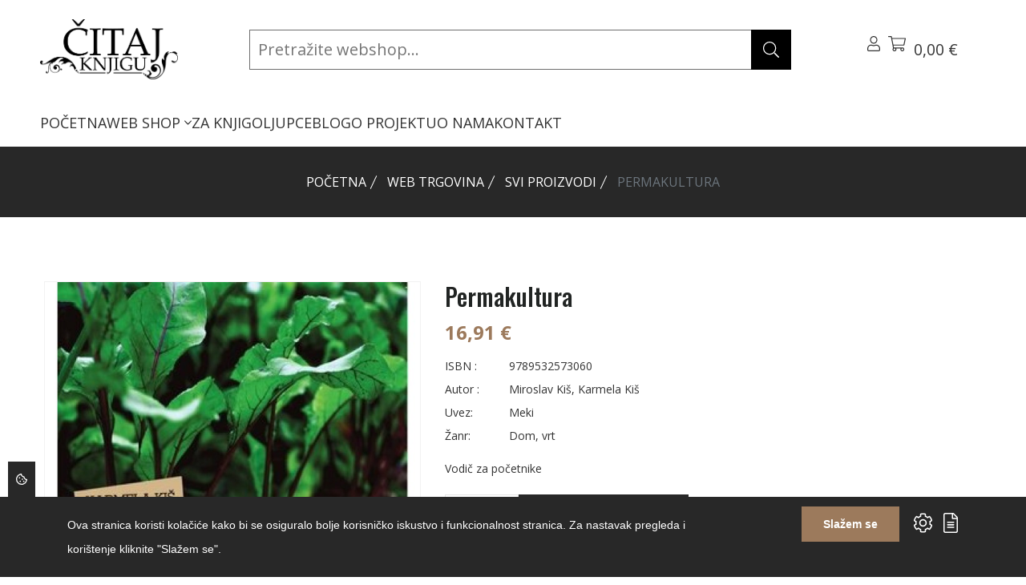

--- FILE ---
content_type: text/html; charset=UTF-8
request_url: https://citajknjigu.com/shop/proizvodi/permakultura
body_size: 30240
content:
<!DOCTYPE html>
<html lang="hr"> 
    <head>
        <!-- Meta Tags -->
        <meta charset="utf-8">
        <title>Permakultura</title>
        <meta name="subject" content="Permakultura">
        <meta name="description" content="Izvrsna stranica i web trgovina za knjigoljupce i sve one koji će to tek postati - Čitaj knjigu" />
        <meta name="keywords" content="citaj knjigu, web trgovina, čitaj knjigu, web shop, webshop" />
        <meta name="author" content="ExtremeIT.hr">
        <meta name="robots" content="index,follow">
        <meta name="language" content="hr-HR" />
        <meta name="url" content="https://citajknjigu.com/shop/proizvodi/permakultura">
        <meta name="directory" content="submission">
        <meta name="copyright" content="Čitaj knjigu d.o.o.">

        <meta property="og:title" content="Permakultura" />
        <meta property="og:type" content="product" />
        <meta property="og:description" content="Vodič za početnike" />
        <meta property="og:url" content="https://citajknjigu.com/shop/proizvodi/permakultura" />
        <meta property="og:site_name" content="Čitaj knjigu d.o.o."/>
        <meta property="og:email" content="info@citajknjigu.com"/>
        <meta property="og:phone_number" content=""/>
        <meta property="og:latitude" content="16.113098"/>
        <meta property="og:longitude" content="45.828453"/>
        <meta property="og:street-address" content="Lašćinska cesta 72"/>
        <meta property="og:locality" content="Zagreb"/>
        <meta property="og:postal-code" content="10000"/>
        <meta property="og:country-name" content="Hrvatska"/>
                        <meta property="og:image" content="https://citajknjigu.com/imager/1200x630/upload/products/9_kis_i_kis_permakultura.jpg" />
        <meta property="og:image:width" content="1200" />
        <meta property="og:image:height" content="630" />
        <meta name="dcterms.title" content="Permakultura" />
        <meta name="dcterms.description" content="Izvrsna stranica i web trgovina za knjigoljupce i sve one koji će to tek postati - Čitaj knjigu" />
        <meta name="dcterms.language" content="hr-HR" />
        <meta name="dcterms.format" content="text/html" />
        <meta name="dcterms.creator" content="Extreme IT" />    
        <meta name="dcterms.publisher" content="Extreme IT" />
        <meta name="dcterms.identifier" content="http://www.extremeit.hr/" />

        <!-- Mobile Meta -->
        <meta name="viewport" content="width=device-width, initial-scale=1, shrink-to-fit=no">
        <!-- CSRF protection -->
        <meta name="csrf-token" content="zWYXPXaaleHcxo7prIlyWaRA3l7gtpcr2SpUerKx" />

        <link rel="shortcut icon" type="image/x-icon" href="/favicon.ico" />
        <link rel="preconnect" href="https://fonts.gstatic.com">
        <!-- Stylesheets -->
        <link href="https://fonts.googleapis.com/css2?family=Open+Sans:ital,wght@0,300;0,400;0,500;0,600;0,700;0,800;1,300;1,400;1,500;1,600;1,700;1,800&family=Oswald:wght@200;300;400;500;600;700&display=swap" rel="stylesheet">

        <link rel="stylesheet" href="/css/web.css">

        <script type="text/javascript">
            var loacale = 'hr';
            var locale_prefix = '';
            var sitename = 'Čitaj Knjigu';
            var domain = 'citajknjigu.com';
            var search_domain = 'https://citajknjigu.com/api-search';
            var search_key = '84b819eb72a624639bc8c40562f1f12e4dfabbe59d5799bc5e5f00af41cb2898';
        </script> 

        <!--extreme--cookie-head-->
<!-- Google tag (gtag.js) -->
<script async src="https://www.googletagmanager.com/gtag/js?id=G-6VKSQZNQML"></script>
<script>
  window.dataLayer = window.dataLayer || [];
  function gtag(){dataLayer.push(arguments);}
  gtag('js', new Date());

  gtag('config', 'G-6VKSQZNQML');
</script>

  
    </head>

<body class="shop.show">
<!--extreme--cookie-body-->
    <div class="header sticky-header section">
    <div class="container-fluid d-flex flex-column">
        <div class="row align-items-center justify-content-between  py-2">
            <div class="col-lg-2 col order-0">
                <div class="header-logo">
                    <a href="/">
                        <img src="[data-uri]" alt="Čitaj Knjigu" />
                    </a>
                </div>
            </div>

            <div class="col-lg-7 header-search-container position-relative order-2 order-lg-1">
                <div class="searchbox-container" id="searchbox-container">
                    <form method="GET" action="https://citajknjigu.com/shop/pretraga" accept-charset="UTF-8" id="search-form" class="header-search-form">

                        <input type="search" name="q" id="searchbox-input" value="" class="" placeholder="Pretražite webshop..." autocomplete="off"  ishoveredin="0" isfocusedin="0">

                        <button class="btn searchbox-button" type="submit"><svg xmlns="http://www.w3.org/2000/svg" viewBox="0 0 512 512" class="svg-icon svg-inline--fa" role="img" aria-hidden="true"><!-- Font Awesome Pro 5.15.4 by @fontawesome - https://fontawesome.com License - https://fontawesome.com/license (Commercial License) --><path d="M508.5 481.6l-129-129c-2.3-2.3-5.3-3.5-8.5-3.5h-10.3C395 312 416 262.5 416 208 416 93.1 322.9 0 208 0S0 93.1 0 208s93.1 208 208 208c54.5 0 104-21 141.1-55.2V371c0 3.2 1.3 6.2 3.5 8.5l129 129c4.7 4.7 12.3 4.7 17 0l9.9-9.9c4.7-4.7 4.7-12.3 0-17zM208 384c-97.3 0-176-78.7-176-176S110.7 32 208 32s176 78.7 176 176-78.7 176-176 176z"></path></svg>
</button>
                    <button class="btn clearsearch-button" type="button" id="clear-search-button" style="display:none;"><svg xmlns="http://www.w3.org/2000/svg" viewBox="0 0 320 512" class="svg-icon svg-inline--fa" role="img" aria-hidden="true"><!-- Font Awesome Pro 5.15.4 by @fontawesome - https://fontawesome.com License - https://fontawesome.com/license (Commercial License) --><path d="M193.94 256L296.5 153.44l21.15-21.15c3.12-3.12 3.12-8.19 0-11.31l-22.63-22.63c-3.12-3.12-8.19-3.12-11.31 0L160 222.06 36.29 98.34c-3.12-3.12-8.19-3.12-11.31 0L2.34 120.97c-3.12 3.12-3.12 8.19 0 11.31L126.06 256 2.34 379.71c-3.12 3.12-3.12 8.19 0 11.31l22.63 22.63c3.12 3.12 8.19 3.12 11.31 0L160 289.94 262.56 392.5l21.15 21.15c3.12 3.12 8.19 3.12 11.31 0l22.63-22.63c3.12-3.12 3.12-8.19 0-11.31L193.94 256z"></path></svg>
</button>

                    </form>
                </div>
                <div class="search-results" id="search-results">
                    <div id="search-results-container" class="search-results-container" style="display: none;">

    <div class="row">
        <div class="col-md-3 d-flex flex-column order-1 order-md-0">
            <div class="search-results-title">Kategorije</div>
            <div class="search-empty search-empty-categories" style="display:none;">Nema rezultata</div>
            <div class="search-results-categories"></div>
            <div class="search-results-title">Članci</div>
            <div class="search-empty search-empty-articles" style="display:none;">Nema rezultata</div>
            <div class="search-results-articles"></div>
        </div>
        <div class="col-md-9 d-flex flex-column products-column order-0 order-md-1">
            <div class="search-results-title">Proizvodi</div>
            <div class="search-empty search-empty-products" style="display:none;">Nema rezultata</div>
            <div class="search-results-products"></div>
        </div>
    </div>

</div>                </div>

            </div>
            <!-- Action Start -->
            <div class="col-auto  d-flex order-1 order-lg-2">
                <div class="header-action">
                    <div class="header-action-item dropdown me-lg-6">
                        <button class="header-action-toggle" type="button" data-bs-toggle="dropdown"><svg xmlns="http://www.w3.org/2000/svg" viewBox="0 0 448 512" class="svg-icon svg-inline--fa" role="img" aria-hidden="true"><!-- Font Awesome Pro 5.15.4 by @fontawesome - https://fontawesome.com License - https://fontawesome.com/license (Commercial License) --><path d="M313.6 288c-28.7 0-42.5 16-89.6 16-47.1 0-60.8-16-89.6-16C60.2 288 0 348.2 0 422.4V464c0 26.5 21.5 48 48 48h352c26.5 0 48-21.5 48-48v-41.6c0-74.2-60.2-134.4-134.4-134.4zM416 464c0 8.8-7.2 16-16 16H48c-8.8 0-16-7.2-16-16v-41.6C32 365.9 77.9 320 134.4 320c19.6 0 39.1 16 89.6 16 50.4 0 70-16 89.6-16 56.5 0 102.4 45.9 102.4 102.4V464zM224 256c70.7 0 128-57.3 128-128S294.7 0 224 0 96 57.3 96 128s57.3 128 128 128zm0-224c52.9 0 96 43.1 96 96s-43.1 96-96 96-96-43.1-96-96 43.1-96 96-96z"></path></svg>
</button>
                        <div class="dropdown-menu   header-dropdown-menu">
                            <h6 class="header-dropdown-menu-title">Korisnik</h6>
                            <ul>
                                                            <li><a  href="https://citajknjigu.com/prijava">Prijava</a></li>
                                <li>
                                    <a href="https://citajknjigu.com/registracija">Registracija</a>
                                </li>
                                                        </ul>
                        </div>
                        <div class="header-action-item">
    <button class="header-action-toggle position-relative" type="button" data-bs-toggle="offcanvas" data-bs-target="#cart-menu">
        <svg xmlns="http://www.w3.org/2000/svg" viewBox="0 0 576 512" class="svg-icon svg-inline--fa" role="img" aria-hidden="true"><!-- Font Awesome Pro 5.15.4 by @fontawesome - https://fontawesome.com License - https://fontawesome.com/license (Commercial License) --><path d="M551.991 64H129.28l-8.329-44.423C118.822 8.226 108.911 0 97.362 0H12C5.373 0 0 5.373 0 12v8c0 6.627 5.373 12 12 12h78.72l69.927 372.946C150.305 416.314 144 431.42 144 448c0 35.346 28.654 64 64 64s64-28.654 64-64a63.681 63.681 0 0 0-8.583-32h145.167a63.681 63.681 0 0 0-8.583 32c0 35.346 28.654 64 64 64 35.346 0 64-28.654 64-64 0-17.993-7.435-34.24-19.388-45.868C506.022 391.891 496.76 384 485.328 384H189.28l-12-64h331.381c11.368 0 21.177-7.976 23.496-19.105l43.331-208C578.592 77.991 567.215 64 551.991 64zM240 448c0 17.645-14.355 32-32 32s-32-14.355-32-32 14.355-32 32-32 32 14.355 32 32zm224 32c-17.645 0-32-14.355-32-32s14.355-32 32-32 32 14.355 32 32-14.355 32-32 32zm38.156-192H171.28l-36-192h406.876l-40 192z"></path></svg>
                <span class="count" id="cart-quantity"   style="display:none;" ></span>
        <span class="amount" id="cart-total">0,00 €</span><br>
                    </button>
</div>                        <div class="header-action-item d-lg-none">
                            <button class="header-action-toggle" type="button" data-bs-toggle="offcanvas" data-bs-target="#offcanvas-header"><svg xmlns="http://www.w3.org/2000/svg" viewBox="0 0 448 512" class="svg-icon svg-inline--fa" role="img" aria-hidden="true"><!-- Font Awesome Pro 5.15.4 by @fontawesome - https://fontawesome.com License - https://fontawesome.com/license (Commercial License) --><path d="M442 114H6a6 6 0 0 1-6-6V84a6 6 0 0 1 6-6h436a6 6 0 0 1 6 6v24a6 6 0 0 1-6 6zm0 160H6a6 6 0 0 1-6-6v-24a6 6 0 0 1 6-6h436a6 6 0 0 1 6 6v24a6 6 0 0 1-6 6zm0 160H6a6 6 0 0 1-6-6v-24a6 6 0 0 1 6-6h436a6 6 0 0 1 6 6v24a6 6 0 0 1-6 6z"></path></svg>
</button>
                        </div>
                    </div>

                </div>
            </div>

        </div>
        <div class="row align-items-startr">
            <div class="col">

                <div class="col d-none d-lg-block">
    <nav class="main-menu">
        <ul>
                                <li class="">
                <a href="/">POČETNA </a>
                            </li>
                                <li class="">
                <a href="https://citajknjigu.com/shop">WEB SHOP <svg xmlns="http://www.w3.org/2000/svg" viewBox="0 0 256 512" class="svg-icon svg-inline--fa" role="img" aria-hidden="true"><!-- Font Awesome Pro 5.15.4 by @fontawesome - https://fontawesome.com License - https://fontawesome.com/license (Commercial License) --><path d="M119.5 326.9L3.5 209.1c-4.7-4.7-4.7-12.3 0-17l7.1-7.1c4.7-4.7 12.3-4.7 17 0L128 287.3l100.4-102.2c4.7-4.7 12.3-4.7 17 0l7.1 7.1c4.7 4.7 4.7 12.3 0 17L136.5 327c-4.7 4.6-12.3 4.6-17-.1z"></path></svg>
 </a>
                
                    <ul class=" mega-menu  ">
                                                <li>
                            <a href="/shop/knjige">KNJIGE</a>
                                                        <ul>
                                                            <li>
                                    <a href="/shop/knjige/knjizevnosti">Svjetska književnost</a>
                                                                    </li>
                                                            <li>
                                    <a href="/shop/knjige/duhovnost-psihologija1">Domaća književnost</a>
                                                                    </li>
                                                            <li>
                                    <a href="/shop/knjige/kulinarstvo-i-gastronomija">Publicistika</a>
                                                                    </li>
                                                            <li>
                                    <a href="/shop/knjige/popularne-znanosti">Popularne znanosti</a>
                                                                    </li>
                                                            <li>
                                    <a href="/shop/knjige/djecja-knjizevnost3">Dječja književnost</a>
                                                                    </li>
                                                            <li>
                                    <a href="/shop/knjige/knjige-za-mlade">Knjige za mlade</a>
                                                                    </li>
                                                            <li>
                                    <a href="/shop/knjige/romani2">Romani</a>
                                                                    </li>
                                                            <li>
                                    <a href="/shop/knjige">Ostalo</a>
                                                                    </li>
                                                        </ul>
                            
                        </li>
                                                <li>
                            <a href="/shop/udzbenici-i-skolski-program">BIBLIOTEKA ČITAJ KNJIGU</a>
                                                        <ul>
                                                            <li>
                                    <a href="/shop/udzbenici-i-skolski-program/klasici">Klasici</a>
                                                                    </li>
                                                            <li>
                                    <a href="/shop/udzbenici-i-skolski-program/autobiografije-i-biografije">Autobiografije i biografije</a>
                                                                    </li>
                                                            <li>
                                    <a href="">Hitovi</a>
                                                                    </li>
                                                        </ul>
                            
                        </li>
                                                <li>
                            <a href="">UDŽBENICI I ŠKOLSKI PROGRAM</a>
                                                        <ul>
                                                            <li>
                                    <a href="">Udžbenici osnovna škola</a>
                                                                    </li>
                                                            <li>
                                    <a href="">Udžbenici srednja škola i gimnazije</a>
                                                                    </li>
                                                            <li>
                                    <a href="">Udžbenici za studente</a>
                                                                    </li>
                                                            <li>
                                    <a href="">Priručnici, vodiči</a>
                                                                    </li>
                                                            <li>
                                    <a href="">Rječnici</a>
                                                                    </li>
                                                        </ul>
                            
                        </li>
                                                <li>
                            <a href="/shop/biblioteka-citaj-knjigu">ZNANSTVENA I STRUČNA KNJIGA</a>
                                                        <ul>
                                                            <li>
                                    <a href="/shop/biblioteka-citaj-knjigu/drustvene-znanosti1">Društvene znanosti</a>
                                                                    </li>
                                                            <li>
                                    <a href="/shop/biblioteka-citaj-knjigu/humanisticke-znanosti">Humanističke znanosti</a>
                                                                    </li>
                                                            <li>
                                    <a href="/shop/biblioteka-citaj-knjigu/medicinske-znanosti">Medicinske znanosti</a>
                                                                    </li>
                                                            <li>
                                    <a href="/shop/biblioteka-citaj-knjigu/prirodne-i-tehnicke-znanosti">Prirodne znanosti</a>
                                                                    </li>
                                                            <li>
                                    <a href="/shop/biblioteka-citaj-knjigu/prirucnici-vodici">Stručni priručnici, vodiči</a>
                                                                    </li>
                                                            <li>
                                    <a href="/shop/biblioteka-citaj-knjigu/tehnicke-znanosti">Tehničke znanosti</a>
                                                                    </li>
                                                            <li>
                                    <a href="/shop/biblioteka-citaj-knjigu/enciklopedije">Enciklopedije</a>
                                                                    </li>
                                                        </ul>
                            
                        </li>
                                                <li>
                            <a href="/shop/strane-knjige">STRANE KNJIGE</a>
                                                        <ul>
                                                            <li>
                                    <a href="">Engleski jezik</a>
                                                                    </li>
                                                            <li>
                                    <a href="">Njemački jezik</a>
                                                                    </li>
                                                            <li>
                                    <a href="">Talijanski jezik</a>
                                                                    </li>
                                                            <li>
                                    <a href="">Francuski jezik</a>
                                                                    </li>
                                                        </ul>
                            
                        </li>
                                            </ul>

                            </li>
                                <li class="">
                <a href="/shop/za-knjigoljupce">ZA KNJIGOLJUPCE </a>
                            </li>
                                <li class="">
                <a href="/blog">BLOG </a>
                            </li>
                                <li class="">
                <a href="/o-projektu">O PROJEKTU </a>
                            </li>
                                <li class="">
                <a href="/o-nama">O NAMA </a>
                            </li>
                                <li class="">
                <a href="/kontakt">KONTAKT </a>
                            </li>
                </ul>
    </nav>
</div>

            </div>
            <!-- Action End -->
        </div>
    </div>
</div>


<div class="offcanvas offcanvas-end" id="cart-menu">
    <div class="offcanvas-header">
        <h5>Košarica</h5>
        <button type="button" class="btn-close text-reset" data-bs-dismiss="offcanvas" aria-label="Close"></button>
    </div>
    <div class="cart-menu-body offcanvas-body d-flex flex-column">
                <div class="header-cart-body">
            <div class="cart-menu-items header-cart-products">
                            </div>
        </div>
        <div class="header-cart-footer">
            <h4 class="cart-menu-total header-cart-total">
                Ukupno: <span class="price">0,00 €</span>

            </h4>
                        <div class="cart-menu-buttons header-cart-buttons">
                <a href="https://citajknjigu.com/shop/kosarica" class="btn btn-outline-dark btn-primary-hover">Pregled košarice</a>
                <a href="https://citajknjigu.com/shop/narudzba" class="btn btn-outline-dark btn-primary-hover">Završi kupovinu</a>
            </div>
        </div>
            </div>
</div>

<div class="offcanvas offcanvas-end" id="offcanvas-header">
    <div class="offcanvas-header">
        <h5>Izbornik</h5>
        <button type="button" class="btn-close text-reset" data-bs-dismiss="offcanvas" aria-label="Close"></button>
    </div>
    <div class="offcanvas-body">
        <nav class="mobile-menu">
            <ul>
                                <li>
                <a href="/">POČETNA</a>
                            </li>
                                <li>
                <a href="https://citajknjigu.com/shop">WEB SHOP</a>
                                    <button class="mobile-sub-menu-toggle"></button>
                    <ul class="mobile-sub-menu">
                                                <li>
                            <a href="/shop/knjige">KNJIGE</a>
                                                        <button class="mobile-sub-menu-toggle"></button>
                            <ul class="mobile-sub-menu">
                                                            <li>
                                    <a href="/shop/knjige/knjizevnosti">Svjetska književnost</a>
                                                                    </li>
                                                            <li>
                                    <a href="/shop/knjige/duhovnost-psihologija1">Domaća književnost</a>
                                                                    </li>
                                                            <li>
                                    <a href="/shop/knjige/kulinarstvo-i-gastronomija">Publicistika</a>
                                                                    </li>
                                                            <li>
                                    <a href="/shop/knjige/popularne-znanosti">Popularne znanosti</a>
                                                                    </li>
                                                            <li>
                                    <a href="/shop/knjige/djecja-knjizevnost3">Dječja književnost</a>
                                                                    </li>
                                                            <li>
                                    <a href="/shop/knjige/knjige-za-mlade">Knjige za mlade</a>
                                                                    </li>
                                                            <li>
                                    <a href="/shop/knjige/romani2">Romani</a>
                                                                    </li>
                                                            <li>
                                    <a href="/shop/knjige">Ostalo</a>
                                                                    </li>
                                                        </ul>
                            
                        </li>
                                                <li>
                            <a href="/shop/udzbenici-i-skolski-program">BIBLIOTEKA ČITAJ KNJIGU</a>
                                                        <button class="mobile-sub-menu-toggle"></button>
                            <ul class="mobile-sub-menu">
                                                            <li>
                                    <a href="/shop/udzbenici-i-skolski-program/klasici">Klasici</a>
                                                                    </li>
                                                            <li>
                                    <a href="/shop/udzbenici-i-skolski-program/autobiografije-i-biografije">Autobiografije i biografije</a>
                                                                    </li>
                                                            <li>
                                    <a href="">Hitovi</a>
                                                                    </li>
                                                        </ul>
                            
                        </li>
                                                <li>
                            <a href="">UDŽBENICI I ŠKOLSKI PROGRAM</a>
                                                        <button class="mobile-sub-menu-toggle"></button>
                            <ul class="mobile-sub-menu">
                                                            <li>
                                    <a href="">Udžbenici osnovna škola</a>
                                                                    </li>
                                                            <li>
                                    <a href="">Udžbenici srednja škola i gimnazije</a>
                                                                    </li>
                                                            <li>
                                    <a href="">Udžbenici za studente</a>
                                                                    </li>
                                                            <li>
                                    <a href="">Priručnici, vodiči</a>
                                                                    </li>
                                                            <li>
                                    <a href="">Rječnici</a>
                                                                    </li>
                                                        </ul>
                            
                        </li>
                                                <li>
                            <a href="/shop/biblioteka-citaj-knjigu">ZNANSTVENA I STRUČNA KNJIGA</a>
                                                        <button class="mobile-sub-menu-toggle"></button>
                            <ul class="mobile-sub-menu">
                                                            <li>
                                    <a href="/shop/biblioteka-citaj-knjigu/drustvene-znanosti1">Društvene znanosti</a>
                                                                    </li>
                                                            <li>
                                    <a href="/shop/biblioteka-citaj-knjigu/humanisticke-znanosti">Humanističke znanosti</a>
                                                                    </li>
                                                            <li>
                                    <a href="/shop/biblioteka-citaj-knjigu/medicinske-znanosti">Medicinske znanosti</a>
                                                                    </li>
                                                            <li>
                                    <a href="/shop/biblioteka-citaj-knjigu/prirodne-i-tehnicke-znanosti">Prirodne znanosti</a>
                                                                    </li>
                                                            <li>
                                    <a href="/shop/biblioteka-citaj-knjigu/prirucnici-vodici">Stručni priručnici, vodiči</a>
                                                                    </li>
                                                            <li>
                                    <a href="/shop/biblioteka-citaj-knjigu/tehnicke-znanosti">Tehničke znanosti</a>
                                                                    </li>
                                                            <li>
                                    <a href="/shop/biblioteka-citaj-knjigu/enciklopedije">Enciklopedije</a>
                                                                    </li>
                                                        </ul>
                            
                        </li>
                                                <li>
                            <a href="/shop/strane-knjige">STRANE KNJIGE</a>
                                                        <button class="mobile-sub-menu-toggle"></button>
                            <ul class="mobile-sub-menu">
                                                            <li>
                                    <a href="">Engleski jezik</a>
                                                                    </li>
                                                            <li>
                                    <a href="">Njemački jezik</a>
                                                                    </li>
                                                            <li>
                                    <a href="">Talijanski jezik</a>
                                                                    </li>
                                                            <li>
                                    <a href="">Francuski jezik</a>
                                                                    </li>
                                                        </ul>
                            
                        </li>
                                            </ul>

                            </li>
                                <li>
                <a href="/shop/za-knjigoljupce">ZA KNJIGOLJUPCE</a>
                            </li>
                                <li>
                <a href="/blog">BLOG</a>
                            </li>
                                <li>
                <a href="/o-projektu">O PROJEKTU</a>
                            </li>
                                <li>
                <a href="/o-nama">O NAMA</a>
                            </li>
                                <li>
                <a href="/kontakt">KONTAKT</a>
                            </li>
                    </ul>
        </nav>
    </div>
</div>


    <main>

    
	<div class="page-banner-section section" >
    <div class="container">
        <ol class="breadcrumb">
        
                            <li class="breadcrumb-item"><a href="https://citajknjigu.com">Početna</a></li>
            
        
                            <li class="breadcrumb-item"><a href="https://citajknjigu.com/shop">Web trgovina</a></li>
            
        
                            <li class="breadcrumb-item"><a href="/shop/proizvodi">SVI PROIZVODI</a></li>
            
        
                            <li class="breadcrumb-item active">Permakultura</li>
            
            </ol>

    </div>
</div>
    <div  id="product" class="product-details-section section section-padding" data-product-id="1203">
		<div class="container">
			<div class="row row-cols-md-2 row-cols-1 mb-n6">
				<div class="col-lg-5 mb-5">
					<div class="single-product-image">
						<div class="product-image-slider swiper">
			<div class="swiper-wrapper">
					<div class="swiper-slide image-zoom">
				<picture><source type="image/jpeg" srcset="https://citajknjigu.com/imager/600x800/upload/products/9_kis_i_kis_permakultura.jpg?resize=1"><img src="https://citajknjigu.com/imager/600x800/upload/products/9_kis_i_kis_permakultura.jpg?resize=1" class="img-fluid" loading="lazy" alt="Permakultura 1546" width="600" height="800"></picture>
			</div>
			</div>
	<div class="swiper-pagination d-none"></div>
	<div class="swiper-button-prev d-none"></div>
	<div class="swiper-button-next d-none"></div>
</div>

<div class="product-thumb-carousel swiper">
	</div>
                    </div>
				</div>
				<div class="col-lg-7 mb-6">
					<div class="single-product-content">
						<h1 class="single-product-title">Permakultura</h1>
						<div class="single-product-price">
							16,91 €  													</div>
											<ul class="single-product-meta">
							<li><span class="label">ISBN :</span> <span class="value">9789532573060</span></li>
							<li><span class="label">Autor :</span> <span class="value">Miroslav Kiš, Karmela Kiš</span></li>
														<li><span class="label">Uvez:</span> <span class="value">Meki</span></li>
														<li><span class="label">Žanr:</span> <span class="value">Dom, vrt</span></li>
													</ul>
						<div class="single-product-text">
							<p>Vodič za početnike</p>
						</div>
						<form method="POST" action="https://citajknjigu.com/shop/kosarica/add/1203" accept-charset="UTF-8" class="ajax-form" id="add-to-cart-form" data-success-run="updateCart"><input name="_token" type="hidden" value="zWYXPXaaleHcxo7prIlyWaRA3l7gtpcr2SpUerKx">
						<div class="single-product-actions">
							<input name="cart_menu" type="hidden" value="true">
							<input type="hidden" id="product_attribute_id" name="product_attribute_id" value="">
							<div class="single-product-actions-item">
								<div class="product-quantity-count">
									<button class="dec qty-btn">-</button>
									<input type="text" name="quantity" class="quantity product-quantity-box" id="quantity_1203" value="1" >
									<button class="inc qty-btn">+</button>
								</div>
							</div>
							<div class="single-product-actions-item"><button class="btn btn-dark btn-primary-hover rounded-0">Dodaj u košaricu</button></div>
						</div>
						</form>
						<div class="single-product-text">
							<p><p>Briga za Zemlju, briga za ljude i mudar nadzor populacije i potro&scaron;nje materijalnih dobara tri su osnovna načela permakulture.</p>
<p>&nbsp;Iako u srcu permakulture leži vrtlarstvo, ona se bavi i proizvodnjom zdrave hrane, smanjenjem stvaranja otpada i zagađenja planeta, održivom gradnjom, zdravorazumskim oblikovanjem ljudskih obitavali&scaron;ta i dizajnom ljudskih zajednica.&nbsp; Odlikuje je održivost, bioraznolikost i stvaranje žilavih, stabilnih prirodnih ekosustava.</p>
<p>Permakultura je iznimno duhovna i istodobno čvrsto ukorijenjena u praktičnom svakodnevnom materijalnom svijetu. Pojedinca ohrabruje da prepozna i ostvari promjenu u sebi i tako mijenja svijet: "Najprije napravi svoj vrt!"</p></p>
						</div>
					</div>
				</div>
			</div>
		</div>
	</div>


	<div class="h1-product-section section section-padding pt-0">
        <div class="container">
            <div class="row">
                <div class="col">
                    <div class="section-title section-title-center">
                        <p class="title">Provjerite dodatnu ponudu</p>
                        <h2 class="sub-title">Povezani proizvodi</h2>
                    </div>
                </div>
            </div>
            <div class="row row-cols-lg-6 row-cols-md-4 row-cols-2">
                                    <div class="col card-group mb-4">
                        <div class="product">
    <div class="product-thumb">
        <a href="https://citajknjigu.com/shop/proizvodi/sobe-uz-more-sobe-u-gradu" class="product-image"><img loading="lazy" src="https://citajknjigu.com/imager/300x400/upload/products/grytten_sobe_uz_more_sobe_u_gradu.jpg" alt="Sobe uz more, sobe u gradu" width="268" height="306"></a>
                        <div class="product-action">
            <button class="product-action-btn d-none" data-tooltip-text="Brzi pregled" data-bs-toggle="modal" data-bs-target="#productBox"><svg xmlns="http://www.w3.org/2000/svg" viewBox="0 0 512 512" class="svg-icon svg-inline--fa" role="img" aria-hidden="true"><!-- Font Awesome Pro 5.15.4 by @fontawesome - https://fontawesome.com License - https://fontawesome.com/license (Commercial License) --><path d="M508.5 481.6l-129-129c-2.3-2.3-5.3-3.5-8.5-3.5h-10.3C395 312 416 262.5 416 208 416 93.1 322.9 0 208 0S0 93.1 0 208s93.1 208 208 208c54.5 0 104-21 141.1-55.2V371c0 3.2 1.3 6.2 3.5 8.5l129 129c4.7 4.7 12.3 4.7 17 0l9.9-9.9c4.7-4.7 4.7-12.3 0-17zM208 384c-97.3 0-176-78.7-176-176S110.7 32 208 32s176 78.7 176 176-78.7 176-176 176z"></path></svg>
</button>
            <button class="product-action-btn d-none" data-tooltip-text="Dodaj u listu želja"><svg xmlns="http://www.w3.org/2000/svg" viewBox="0 0 512 512" class="svg-icon svg-inline--fa" role="img" aria-hidden="true"><!-- Font Awesome Pro 5.15.4 by @fontawesome - https://fontawesome.com License - https://fontawesome.com/license (Commercial License) --><path d="M462.3 62.7c-54.5-46.4-136-38.7-186.6 13.5L256 96.6l-19.7-20.3C195.5 34.1 113.2 8.7 49.7 62.7c-62.8 53.6-66.1 149.8-9.9 207.8l193.5 199.8c6.2 6.4 14.4 9.7 22.6 9.7 8.2 0 16.4-3.2 22.6-9.7L472 270.5c56.4-58 53.1-154.2-9.7-207.8zm-13.1 185.6L256.4 448.1 62.8 248.3c-38.4-39.6-46.4-115.1 7.7-161.2 54.8-46.8 119.2-12.9 142.8 11.5l42.7 44.1 42.7-44.1c23.2-24 88.2-58 142.8-11.5 54 46 46.1 121.5 7.7 161.2z"></path></svg>
</button>
            <button class="product-action-btn d-none" data-tooltip-text="Usporedi"><svg xmlns="http://www.w3.org/2000/svg" viewBox="0 0 512 512" class="svg-icon svg-inline--fa" role="img" aria-hidden="true"><!-- Font Awesome Pro 5.15.4 by @fontawesome - https://fontawesome.com License - https://fontawesome.com/license (Commercial License) --><path d="M492 8h-10c-6.627 0-12 5.373-12 12v110.627C426.929 57.261 347.224 8 256 8 123.228 8 14.824 112.338 8.31 243.493 7.971 250.311 13.475 256 20.301 256h10.016c6.353 0 11.646-4.949 11.977-11.293C48.157 132.216 141.097 42 256 42c82.862 0 154.737 47.077 190.289 116H332c-6.627 0-12 5.373-12 12v10c0 6.627 5.373 12 12 12h160c6.627 0 12-5.373 12-12V20c0-6.627-5.373-12-12-12zm-.301 248h-10.015c-6.352 0-11.647 4.949-11.977 11.293C463.841 380.158 370.546 470 256 470c-82.608 0-154.672-46.952-190.299-116H180c6.627 0 12-5.373 12-12v-10c0-6.627-5.373-12-12-12H20c-6.627 0-12 5.373-12 12v160c0 6.627 5.373 12 12 12h10c6.627 0 12-5.373 12-12V381.373C85.071 454.739 164.777 504 256 504c132.773 0 241.176-104.338 247.69-235.493.339-6.818-5.165-12.507-11.991-12.507z"></path></svg>
</button>
            <a href="https://citajknjigu.com/shop/proizvodi/sobe-uz-more-sobe-u-gradu" class="product-action-btn" data-tooltip-text="Otvori"><svg xmlns="http://www.w3.org/2000/svg" viewBox="0 0 576 512" class="svg-icon svg-inline--fa" role="img" aria-hidden="true"><!-- Font Awesome Pro 5.15.4 by @fontawesome - https://fontawesome.com License - https://fontawesome.com/license (Commercial License) --><path d="M288 288a64 64 0 0 0 0-128c-1 0-1.88.24-2.85.29a47.5 47.5 0 0 1-60.86 60.86c0 1-.29 1.88-.29 2.85a64 64 0 0 0 64 64zm284.52-46.6C518.29 135.59 410.93 64 288 64S57.68 135.64 3.48 241.41a32.35 32.35 0 0 0 0 29.19C57.71 376.41 165.07 448 288 448s230.32-71.64 284.52-177.41a32.35 32.35 0 0 0 0-29.19zM288 96a128 128 0 1 1-128 128A128.14 128.14 0 0 1 288 96zm0 320c-107.36 0-205.46-61.31-256-160a294.78 294.78 0 0 1 129.78-129.33C140.91 153.69 128 187.17 128 224a160 160 0 0 0 320 0c0-36.83-12.91-70.31-33.78-97.33A294.78 294.78 0 0 1 544 256c-50.53 98.69-148.64 160-256 160z"></path></svg>
</a>
            <form method="POST" action="https://citajknjigu.com/shop/kosarica/add/4118" accept-charset="UTF-8" class="ajax-form" data-success-run="updateCart" 1data-success-run2="updateCartMenu"><input name="_token" type="hidden" value="zWYXPXaaleHcxo7prIlyWaRA3l7gtpcr2SpUerKx">
            <input name="cart_menu" type="hidden" value="true">
            <button class="product-action-btn" data-tooltip-text="Dodaj u košaricu"><svg xmlns="http://www.w3.org/2000/svg" viewBox="0 0 576 512" class="svg-icon svg-inline--fa" role="img" aria-hidden="true"><!-- Font Awesome Pro 5.15.4 by @fontawesome - https://fontawesome.com License - https://fontawesome.com/license (Commercial License) --><path d="M551.991 64H129.28l-8.329-44.423C118.822 8.226 108.911 0 97.362 0H12C5.373 0 0 5.373 0 12v8c0 6.627 5.373 12 12 12h78.72l69.927 372.946C150.305 416.314 144 431.42 144 448c0 35.346 28.654 64 64 64s64-28.654 64-64a63.681 63.681 0 0 0-8.583-32h145.167a63.681 63.681 0 0 0-8.583 32c0 35.346 28.654 64 64 64 35.346 0 64-28.654 64-64 0-17.993-7.435-34.24-19.388-45.868C506.022 391.891 496.76 384 485.328 384H189.28l-12-64h331.381c11.368 0 21.177-7.976 23.496-19.105l43.331-208C578.592 77.991 567.215 64 551.991 64zM240 448c0 17.645-14.355 32-32 32s-32-14.355-32-32 14.355-32 32-32 32 14.355 32 32zm224 32c-17.645 0-32-14.355-32-32s14.355-32 32-32 32 14.355 32 32-14.355 32-32 32zm38.156-192H171.28l-36-192h406.876l-40 192z"></path></svg>
</button>
            </form>
        </div>

    </div>
    <div class="product-content">

        <h5 class="product-title"><a href="https://citajknjigu.com/shop/proizvodi/sobe-uz-more-sobe-u-gradu">Sobe uz more, sobe u gradu</a></h5>
        <div class="product-price">
                        14,60 €
        </div>
					    </div>
</div>


                    </div>
                                    <div class="col card-group mb-4">
                        <div class="product">
    <div class="product-thumb">
        <a href="https://citajknjigu.com/shop/proizvodi/vintage-planer-2025" class="product-image"><img loading="lazy" src="https://citajknjigu.com/imager/300x400/upload/products/whatsapp_image_2024_10_04_at_100637.jpeg" alt="Vintage planer 2025. Dnevnik i macarones" width="268" height="306"></a>
                        <div class="product-action">
            <button class="product-action-btn d-none" data-tooltip-text="Brzi pregled" data-bs-toggle="modal" data-bs-target="#productBox"><svg xmlns="http://www.w3.org/2000/svg" viewBox="0 0 512 512" class="svg-icon svg-inline--fa" role="img" aria-hidden="true"><!-- Font Awesome Pro 5.15.4 by @fontawesome - https://fontawesome.com License - https://fontawesome.com/license (Commercial License) --><path d="M508.5 481.6l-129-129c-2.3-2.3-5.3-3.5-8.5-3.5h-10.3C395 312 416 262.5 416 208 416 93.1 322.9 0 208 0S0 93.1 0 208s93.1 208 208 208c54.5 0 104-21 141.1-55.2V371c0 3.2 1.3 6.2 3.5 8.5l129 129c4.7 4.7 12.3 4.7 17 0l9.9-9.9c4.7-4.7 4.7-12.3 0-17zM208 384c-97.3 0-176-78.7-176-176S110.7 32 208 32s176 78.7 176 176-78.7 176-176 176z"></path></svg>
</button>
            <button class="product-action-btn d-none" data-tooltip-text="Dodaj u listu želja"><svg xmlns="http://www.w3.org/2000/svg" viewBox="0 0 512 512" class="svg-icon svg-inline--fa" role="img" aria-hidden="true"><!-- Font Awesome Pro 5.15.4 by @fontawesome - https://fontawesome.com License - https://fontawesome.com/license (Commercial License) --><path d="M462.3 62.7c-54.5-46.4-136-38.7-186.6 13.5L256 96.6l-19.7-20.3C195.5 34.1 113.2 8.7 49.7 62.7c-62.8 53.6-66.1 149.8-9.9 207.8l193.5 199.8c6.2 6.4 14.4 9.7 22.6 9.7 8.2 0 16.4-3.2 22.6-9.7L472 270.5c56.4-58 53.1-154.2-9.7-207.8zm-13.1 185.6L256.4 448.1 62.8 248.3c-38.4-39.6-46.4-115.1 7.7-161.2 54.8-46.8 119.2-12.9 142.8 11.5l42.7 44.1 42.7-44.1c23.2-24 88.2-58 142.8-11.5 54 46 46.1 121.5 7.7 161.2z"></path></svg>
</button>
            <button class="product-action-btn d-none" data-tooltip-text="Usporedi"><svg xmlns="http://www.w3.org/2000/svg" viewBox="0 0 512 512" class="svg-icon svg-inline--fa" role="img" aria-hidden="true"><!-- Font Awesome Pro 5.15.4 by @fontawesome - https://fontawesome.com License - https://fontawesome.com/license (Commercial License) --><path d="M492 8h-10c-6.627 0-12 5.373-12 12v110.627C426.929 57.261 347.224 8 256 8 123.228 8 14.824 112.338 8.31 243.493 7.971 250.311 13.475 256 20.301 256h10.016c6.353 0 11.646-4.949 11.977-11.293C48.157 132.216 141.097 42 256 42c82.862 0 154.737 47.077 190.289 116H332c-6.627 0-12 5.373-12 12v10c0 6.627 5.373 12 12 12h160c6.627 0 12-5.373 12-12V20c0-6.627-5.373-12-12-12zm-.301 248h-10.015c-6.352 0-11.647 4.949-11.977 11.293C463.841 380.158 370.546 470 256 470c-82.608 0-154.672-46.952-190.299-116H180c6.627 0 12-5.373 12-12v-10c0-6.627-5.373-12-12-12H20c-6.627 0-12 5.373-12 12v160c0 6.627 5.373 12 12 12h10c6.627 0 12-5.373 12-12V381.373C85.071 454.739 164.777 504 256 504c132.773 0 241.176-104.338 247.69-235.493.339-6.818-5.165-12.507-11.991-12.507z"></path></svg>
</button>
            <a href="https://citajknjigu.com/shop/proizvodi/vintage-planer-2025" class="product-action-btn" data-tooltip-text="Otvori"><svg xmlns="http://www.w3.org/2000/svg" viewBox="0 0 576 512" class="svg-icon svg-inline--fa" role="img" aria-hidden="true"><!-- Font Awesome Pro 5.15.4 by @fontawesome - https://fontawesome.com License - https://fontawesome.com/license (Commercial License) --><path d="M288 288a64 64 0 0 0 0-128c-1 0-1.88.24-2.85.29a47.5 47.5 0 0 1-60.86 60.86c0 1-.29 1.88-.29 2.85a64 64 0 0 0 64 64zm284.52-46.6C518.29 135.59 410.93 64 288 64S57.68 135.64 3.48 241.41a32.35 32.35 0 0 0 0 29.19C57.71 376.41 165.07 448 288 448s230.32-71.64 284.52-177.41a32.35 32.35 0 0 0 0-29.19zM288 96a128 128 0 1 1-128 128A128.14 128.14 0 0 1 288 96zm0 320c-107.36 0-205.46-61.31-256-160a294.78 294.78 0 0 1 129.78-129.33C140.91 153.69 128 187.17 128 224a160 160 0 0 0 320 0c0-36.83-12.91-70.31-33.78-97.33A294.78 294.78 0 0 1 544 256c-50.53 98.69-148.64 160-256 160z"></path></svg>
</a>
            <form method="POST" action="https://citajknjigu.com/shop/kosarica/add/11838" accept-charset="UTF-8" class="ajax-form" data-success-run="updateCart" 1data-success-run2="updateCartMenu"><input name="_token" type="hidden" value="zWYXPXaaleHcxo7prIlyWaRA3l7gtpcr2SpUerKx">
            <input name="cart_menu" type="hidden" value="true">
            <button class="product-action-btn" data-tooltip-text="Dodaj u košaricu"><svg xmlns="http://www.w3.org/2000/svg" viewBox="0 0 576 512" class="svg-icon svg-inline--fa" role="img" aria-hidden="true"><!-- Font Awesome Pro 5.15.4 by @fontawesome - https://fontawesome.com License - https://fontawesome.com/license (Commercial License) --><path d="M551.991 64H129.28l-8.329-44.423C118.822 8.226 108.911 0 97.362 0H12C5.373 0 0 5.373 0 12v8c0 6.627 5.373 12 12 12h78.72l69.927 372.946C150.305 416.314 144 431.42 144 448c0 35.346 28.654 64 64 64s64-28.654 64-64a63.681 63.681 0 0 0-8.583-32h145.167a63.681 63.681 0 0 0-8.583 32c0 35.346 28.654 64 64 64 35.346 0 64-28.654 64-64 0-17.993-7.435-34.24-19.388-45.868C506.022 391.891 496.76 384 485.328 384H189.28l-12-64h331.381c11.368 0 21.177-7.976 23.496-19.105l43.331-208C578.592 77.991 567.215 64 551.991 64zM240 448c0 17.645-14.355 32-32 32s-32-14.355-32-32 14.355-32 32-32 32 14.355 32 32zm224 32c-17.645 0-32-14.355-32-32s14.355-32 32-32 32 14.355 32 32-14.355 32-32 32zm38.156-192H171.28l-36-192h406.876l-40 192z"></path></svg>
</button>
            </form>
        </div>

    </div>
    <div class="product-content">

        <h5 class="product-title"><a href="https://citajknjigu.com/shop/proizvodi/vintage-planer-2025">Vintage planer 2025. Dnevnik i macarones</a></h5>
        <div class="product-price">
                        27,50 €
        </div>
					    </div>
</div>


                    </div>
                                    <div class="col card-group mb-4">
                        <div class="product">
    <div class="product-thumb">
        <a href="https://citajknjigu.com/shop/proizvodi/keltski-mitovi-i-pripovijetke2" class="product-image"><img loading="lazy" src="https://citajknjigu.com/imager/300x400/upload/products/keltski_mitovi_2d_1.jpg" alt="Keltski mitovi i pripovijetke" width="268" height="306"></a>
                        <div class="product-action">
            <button class="product-action-btn d-none" data-tooltip-text="Brzi pregled" data-bs-toggle="modal" data-bs-target="#productBox"><svg xmlns="http://www.w3.org/2000/svg" viewBox="0 0 512 512" class="svg-icon svg-inline--fa" role="img" aria-hidden="true"><!-- Font Awesome Pro 5.15.4 by @fontawesome - https://fontawesome.com License - https://fontawesome.com/license (Commercial License) --><path d="M508.5 481.6l-129-129c-2.3-2.3-5.3-3.5-8.5-3.5h-10.3C395 312 416 262.5 416 208 416 93.1 322.9 0 208 0S0 93.1 0 208s93.1 208 208 208c54.5 0 104-21 141.1-55.2V371c0 3.2 1.3 6.2 3.5 8.5l129 129c4.7 4.7 12.3 4.7 17 0l9.9-9.9c4.7-4.7 4.7-12.3 0-17zM208 384c-97.3 0-176-78.7-176-176S110.7 32 208 32s176 78.7 176 176-78.7 176-176 176z"></path></svg>
</button>
            <button class="product-action-btn d-none" data-tooltip-text="Dodaj u listu želja"><svg xmlns="http://www.w3.org/2000/svg" viewBox="0 0 512 512" class="svg-icon svg-inline--fa" role="img" aria-hidden="true"><!-- Font Awesome Pro 5.15.4 by @fontawesome - https://fontawesome.com License - https://fontawesome.com/license (Commercial License) --><path d="M462.3 62.7c-54.5-46.4-136-38.7-186.6 13.5L256 96.6l-19.7-20.3C195.5 34.1 113.2 8.7 49.7 62.7c-62.8 53.6-66.1 149.8-9.9 207.8l193.5 199.8c6.2 6.4 14.4 9.7 22.6 9.7 8.2 0 16.4-3.2 22.6-9.7L472 270.5c56.4-58 53.1-154.2-9.7-207.8zm-13.1 185.6L256.4 448.1 62.8 248.3c-38.4-39.6-46.4-115.1 7.7-161.2 54.8-46.8 119.2-12.9 142.8 11.5l42.7 44.1 42.7-44.1c23.2-24 88.2-58 142.8-11.5 54 46 46.1 121.5 7.7 161.2z"></path></svg>
</button>
            <button class="product-action-btn d-none" data-tooltip-text="Usporedi"><svg xmlns="http://www.w3.org/2000/svg" viewBox="0 0 512 512" class="svg-icon svg-inline--fa" role="img" aria-hidden="true"><!-- Font Awesome Pro 5.15.4 by @fontawesome - https://fontawesome.com License - https://fontawesome.com/license (Commercial License) --><path d="M492 8h-10c-6.627 0-12 5.373-12 12v110.627C426.929 57.261 347.224 8 256 8 123.228 8 14.824 112.338 8.31 243.493 7.971 250.311 13.475 256 20.301 256h10.016c6.353 0 11.646-4.949 11.977-11.293C48.157 132.216 141.097 42 256 42c82.862 0 154.737 47.077 190.289 116H332c-6.627 0-12 5.373-12 12v10c0 6.627 5.373 12 12 12h160c6.627 0 12-5.373 12-12V20c0-6.627-5.373-12-12-12zm-.301 248h-10.015c-6.352 0-11.647 4.949-11.977 11.293C463.841 380.158 370.546 470 256 470c-82.608 0-154.672-46.952-190.299-116H180c6.627 0 12-5.373 12-12v-10c0-6.627-5.373-12-12-12H20c-6.627 0-12 5.373-12 12v160c0 6.627 5.373 12 12 12h10c6.627 0 12-5.373 12-12V381.373C85.071 454.739 164.777 504 256 504c132.773 0 241.176-104.338 247.69-235.493.339-6.818-5.165-12.507-11.991-12.507z"></path></svg>
</button>
            <a href="https://citajknjigu.com/shop/proizvodi/keltski-mitovi-i-pripovijetke2" class="product-action-btn" data-tooltip-text="Otvori"><svg xmlns="http://www.w3.org/2000/svg" viewBox="0 0 576 512" class="svg-icon svg-inline--fa" role="img" aria-hidden="true"><!-- Font Awesome Pro 5.15.4 by @fontawesome - https://fontawesome.com License - https://fontawesome.com/license (Commercial License) --><path d="M288 288a64 64 0 0 0 0-128c-1 0-1.88.24-2.85.29a47.5 47.5 0 0 1-60.86 60.86c0 1-.29 1.88-.29 2.85a64 64 0 0 0 64 64zm284.52-46.6C518.29 135.59 410.93 64 288 64S57.68 135.64 3.48 241.41a32.35 32.35 0 0 0 0 29.19C57.71 376.41 165.07 448 288 448s230.32-71.64 284.52-177.41a32.35 32.35 0 0 0 0-29.19zM288 96a128 128 0 1 1-128 128A128.14 128.14 0 0 1 288 96zm0 320c-107.36 0-205.46-61.31-256-160a294.78 294.78 0 0 1 129.78-129.33C140.91 153.69 128 187.17 128 224a160 160 0 0 0 320 0c0-36.83-12.91-70.31-33.78-97.33A294.78 294.78 0 0 1 544 256c-50.53 98.69-148.64 160-256 160z"></path></svg>
</a>
            <form method="POST" action="https://citajknjigu.com/shop/kosarica/add/9226" accept-charset="UTF-8" class="ajax-form" data-success-run="updateCart" 1data-success-run2="updateCartMenu"><input name="_token" type="hidden" value="zWYXPXaaleHcxo7prIlyWaRA3l7gtpcr2SpUerKx">
            <input name="cart_menu" type="hidden" value="true">
            <button class="product-action-btn" data-tooltip-text="Dodaj u košaricu"><svg xmlns="http://www.w3.org/2000/svg" viewBox="0 0 576 512" class="svg-icon svg-inline--fa" role="img" aria-hidden="true"><!-- Font Awesome Pro 5.15.4 by @fontawesome - https://fontawesome.com License - https://fontawesome.com/license (Commercial License) --><path d="M551.991 64H129.28l-8.329-44.423C118.822 8.226 108.911 0 97.362 0H12C5.373 0 0 5.373 0 12v8c0 6.627 5.373 12 12 12h78.72l69.927 372.946C150.305 416.314 144 431.42 144 448c0 35.346 28.654 64 64 64s64-28.654 64-64a63.681 63.681 0 0 0-8.583-32h145.167a63.681 63.681 0 0 0-8.583 32c0 35.346 28.654 64 64 64 35.346 0 64-28.654 64-64 0-17.993-7.435-34.24-19.388-45.868C506.022 391.891 496.76 384 485.328 384H189.28l-12-64h331.381c11.368 0 21.177-7.976 23.496-19.105l43.331-208C578.592 77.991 567.215 64 551.991 64zM240 448c0 17.645-14.355 32-32 32s-32-14.355-32-32 14.355-32 32-32 32 14.355 32 32zm224 32c-17.645 0-32-14.355-32-32s14.355-32 32-32 32 14.355 32 32-14.355 32-32 32zm38.156-192H171.28l-36-192h406.876l-40 192z"></path></svg>
</button>
            </form>
        </div>

    </div>
    <div class="product-content">

        <h5 class="product-title"><a href="https://citajknjigu.com/shop/proizvodi/keltski-mitovi-i-pripovijetke2">Keltski mitovi i pripovijetke</a></h5>
        <div class="product-price">
                        37,00 €
        </div>
					    </div>
</div>


                    </div>
                                    <div class="col card-group mb-4">
                        <div class="product">
    <div class="product-thumb">
        <a href="https://citajknjigu.com/shop/proizvodi/apostol-bozjega-milosrda" class="product-image"><img loading="lazy" src="https://citajknjigu.com/imager/300x400/upload/products/lazzara_apostol_bozjeg_milosrda.jpg" alt="Apostol Božjega milosrđa" width="268" height="306"></a>
                        <div class="product-action">
            <button class="product-action-btn d-none" data-tooltip-text="Brzi pregled" data-bs-toggle="modal" data-bs-target="#productBox"><svg xmlns="http://www.w3.org/2000/svg" viewBox="0 0 512 512" class="svg-icon svg-inline--fa" role="img" aria-hidden="true"><!-- Font Awesome Pro 5.15.4 by @fontawesome - https://fontawesome.com License - https://fontawesome.com/license (Commercial License) --><path d="M508.5 481.6l-129-129c-2.3-2.3-5.3-3.5-8.5-3.5h-10.3C395 312 416 262.5 416 208 416 93.1 322.9 0 208 0S0 93.1 0 208s93.1 208 208 208c54.5 0 104-21 141.1-55.2V371c0 3.2 1.3 6.2 3.5 8.5l129 129c4.7 4.7 12.3 4.7 17 0l9.9-9.9c4.7-4.7 4.7-12.3 0-17zM208 384c-97.3 0-176-78.7-176-176S110.7 32 208 32s176 78.7 176 176-78.7 176-176 176z"></path></svg>
</button>
            <button class="product-action-btn d-none" data-tooltip-text="Dodaj u listu želja"><svg xmlns="http://www.w3.org/2000/svg" viewBox="0 0 512 512" class="svg-icon svg-inline--fa" role="img" aria-hidden="true"><!-- Font Awesome Pro 5.15.4 by @fontawesome - https://fontawesome.com License - https://fontawesome.com/license (Commercial License) --><path d="M462.3 62.7c-54.5-46.4-136-38.7-186.6 13.5L256 96.6l-19.7-20.3C195.5 34.1 113.2 8.7 49.7 62.7c-62.8 53.6-66.1 149.8-9.9 207.8l193.5 199.8c6.2 6.4 14.4 9.7 22.6 9.7 8.2 0 16.4-3.2 22.6-9.7L472 270.5c56.4-58 53.1-154.2-9.7-207.8zm-13.1 185.6L256.4 448.1 62.8 248.3c-38.4-39.6-46.4-115.1 7.7-161.2 54.8-46.8 119.2-12.9 142.8 11.5l42.7 44.1 42.7-44.1c23.2-24 88.2-58 142.8-11.5 54 46 46.1 121.5 7.7 161.2z"></path></svg>
</button>
            <button class="product-action-btn d-none" data-tooltip-text="Usporedi"><svg xmlns="http://www.w3.org/2000/svg" viewBox="0 0 512 512" class="svg-icon svg-inline--fa" role="img" aria-hidden="true"><!-- Font Awesome Pro 5.15.4 by @fontawesome - https://fontawesome.com License - https://fontawesome.com/license (Commercial License) --><path d="M492 8h-10c-6.627 0-12 5.373-12 12v110.627C426.929 57.261 347.224 8 256 8 123.228 8 14.824 112.338 8.31 243.493 7.971 250.311 13.475 256 20.301 256h10.016c6.353 0 11.646-4.949 11.977-11.293C48.157 132.216 141.097 42 256 42c82.862 0 154.737 47.077 190.289 116H332c-6.627 0-12 5.373-12 12v10c0 6.627 5.373 12 12 12h160c6.627 0 12-5.373 12-12V20c0-6.627-5.373-12-12-12zm-.301 248h-10.015c-6.352 0-11.647 4.949-11.977 11.293C463.841 380.158 370.546 470 256 470c-82.608 0-154.672-46.952-190.299-116H180c6.627 0 12-5.373 12-12v-10c0-6.627-5.373-12-12-12H20c-6.627 0-12 5.373-12 12v160c0 6.627 5.373 12 12 12h10c6.627 0 12-5.373 12-12V381.373C85.071 454.739 164.777 504 256 504c132.773 0 241.176-104.338 247.69-235.493.339-6.818-5.165-12.507-11.991-12.507z"></path></svg>
</button>
            <a href="https://citajknjigu.com/shop/proizvodi/apostol-bozjega-milosrda" class="product-action-btn" data-tooltip-text="Otvori"><svg xmlns="http://www.w3.org/2000/svg" viewBox="0 0 576 512" class="svg-icon svg-inline--fa" role="img" aria-hidden="true"><!-- Font Awesome Pro 5.15.4 by @fontawesome - https://fontawesome.com License - https://fontawesome.com/license (Commercial License) --><path d="M288 288a64 64 0 0 0 0-128c-1 0-1.88.24-2.85.29a47.5 47.5 0 0 1-60.86 60.86c0 1-.29 1.88-.29 2.85a64 64 0 0 0 64 64zm284.52-46.6C518.29 135.59 410.93 64 288 64S57.68 135.64 3.48 241.41a32.35 32.35 0 0 0 0 29.19C57.71 376.41 165.07 448 288 448s230.32-71.64 284.52-177.41a32.35 32.35 0 0 0 0-29.19zM288 96a128 128 0 1 1-128 128A128.14 128.14 0 0 1 288 96zm0 320c-107.36 0-205.46-61.31-256-160a294.78 294.78 0 0 1 129.78-129.33C140.91 153.69 128 187.17 128 224a160 160 0 0 0 320 0c0-36.83-12.91-70.31-33.78-97.33A294.78 294.78 0 0 1 544 256c-50.53 98.69-148.64 160-256 160z"></path></svg>
</a>
            <form method="POST" action="https://citajknjigu.com/shop/kosarica/add/8202" accept-charset="UTF-8" class="ajax-form" data-success-run="updateCart" 1data-success-run2="updateCartMenu"><input name="_token" type="hidden" value="zWYXPXaaleHcxo7prIlyWaRA3l7gtpcr2SpUerKx">
            <input name="cart_menu" type="hidden" value="true">
            <button class="product-action-btn" data-tooltip-text="Dodaj u košaricu"><svg xmlns="http://www.w3.org/2000/svg" viewBox="0 0 576 512" class="svg-icon svg-inline--fa" role="img" aria-hidden="true"><!-- Font Awesome Pro 5.15.4 by @fontawesome - https://fontawesome.com License - https://fontawesome.com/license (Commercial License) --><path d="M551.991 64H129.28l-8.329-44.423C118.822 8.226 108.911 0 97.362 0H12C5.373 0 0 5.373 0 12v8c0 6.627 5.373 12 12 12h78.72l69.927 372.946C150.305 416.314 144 431.42 144 448c0 35.346 28.654 64 64 64s64-28.654 64-64a63.681 63.681 0 0 0-8.583-32h145.167a63.681 63.681 0 0 0-8.583 32c0 35.346 28.654 64 64 64 35.346 0 64-28.654 64-64 0-17.993-7.435-34.24-19.388-45.868C506.022 391.891 496.76 384 485.328 384H189.28l-12-64h331.381c11.368 0 21.177-7.976 23.496-19.105l43.331-208C578.592 77.991 567.215 64 551.991 64zM240 448c0 17.645-14.355 32-32 32s-32-14.355-32-32 14.355-32 32-32 32 14.355 32 32zm224 32c-17.645 0-32-14.355-32-32s14.355-32 32-32 32 14.355 32 32-14.355 32-32 32zm38.156-192H171.28l-36-192h406.876l-40 192z"></path></svg>
</button>
            </form>
        </div>

    </div>
    <div class="product-content">

        <h5 class="product-title"><a href="https://citajknjigu.com/shop/proizvodi/apostol-bozjega-milosrda">Apostol Božjega milosrđa</a></h5>
        <div class="product-price">
                        7,70 €
        </div>
					    </div>
</div>


                    </div>
                                    <div class="col card-group mb-4">
                        <div class="product">
    <div class="product-thumb">
        <a href="https://citajknjigu.com/shop/proizvodi/obracenik-vremena" class="product-image"><img loading="lazy" src="https://citajknjigu.com/imager/300x400/upload/products/harkness_obracenik_vremena_300dpi.jpg" alt="Obraćenik vremena" width="268" height="306"></a>
                        <div class="product-action">
            <button class="product-action-btn d-none" data-tooltip-text="Brzi pregled" data-bs-toggle="modal" data-bs-target="#productBox"><svg xmlns="http://www.w3.org/2000/svg" viewBox="0 0 512 512" class="svg-icon svg-inline--fa" role="img" aria-hidden="true"><!-- Font Awesome Pro 5.15.4 by @fontawesome - https://fontawesome.com License - https://fontawesome.com/license (Commercial License) --><path d="M508.5 481.6l-129-129c-2.3-2.3-5.3-3.5-8.5-3.5h-10.3C395 312 416 262.5 416 208 416 93.1 322.9 0 208 0S0 93.1 0 208s93.1 208 208 208c54.5 0 104-21 141.1-55.2V371c0 3.2 1.3 6.2 3.5 8.5l129 129c4.7 4.7 12.3 4.7 17 0l9.9-9.9c4.7-4.7 4.7-12.3 0-17zM208 384c-97.3 0-176-78.7-176-176S110.7 32 208 32s176 78.7 176 176-78.7 176-176 176z"></path></svg>
</button>
            <button class="product-action-btn d-none" data-tooltip-text="Dodaj u listu želja"><svg xmlns="http://www.w3.org/2000/svg" viewBox="0 0 512 512" class="svg-icon svg-inline--fa" role="img" aria-hidden="true"><!-- Font Awesome Pro 5.15.4 by @fontawesome - https://fontawesome.com License - https://fontawesome.com/license (Commercial License) --><path d="M462.3 62.7c-54.5-46.4-136-38.7-186.6 13.5L256 96.6l-19.7-20.3C195.5 34.1 113.2 8.7 49.7 62.7c-62.8 53.6-66.1 149.8-9.9 207.8l193.5 199.8c6.2 6.4 14.4 9.7 22.6 9.7 8.2 0 16.4-3.2 22.6-9.7L472 270.5c56.4-58 53.1-154.2-9.7-207.8zm-13.1 185.6L256.4 448.1 62.8 248.3c-38.4-39.6-46.4-115.1 7.7-161.2 54.8-46.8 119.2-12.9 142.8 11.5l42.7 44.1 42.7-44.1c23.2-24 88.2-58 142.8-11.5 54 46 46.1 121.5 7.7 161.2z"></path></svg>
</button>
            <button class="product-action-btn d-none" data-tooltip-text="Usporedi"><svg xmlns="http://www.w3.org/2000/svg" viewBox="0 0 512 512" class="svg-icon svg-inline--fa" role="img" aria-hidden="true"><!-- Font Awesome Pro 5.15.4 by @fontawesome - https://fontawesome.com License - https://fontawesome.com/license (Commercial License) --><path d="M492 8h-10c-6.627 0-12 5.373-12 12v110.627C426.929 57.261 347.224 8 256 8 123.228 8 14.824 112.338 8.31 243.493 7.971 250.311 13.475 256 20.301 256h10.016c6.353 0 11.646-4.949 11.977-11.293C48.157 132.216 141.097 42 256 42c82.862 0 154.737 47.077 190.289 116H332c-6.627 0-12 5.373-12 12v10c0 6.627 5.373 12 12 12h160c6.627 0 12-5.373 12-12V20c0-6.627-5.373-12-12-12zm-.301 248h-10.015c-6.352 0-11.647 4.949-11.977 11.293C463.841 380.158 370.546 470 256 470c-82.608 0-154.672-46.952-190.299-116H180c6.627 0 12-5.373 12-12v-10c0-6.627-5.373-12-12-12H20c-6.627 0-12 5.373-12 12v160c0 6.627 5.373 12 12 12h10c6.627 0 12-5.373 12-12V381.373C85.071 454.739 164.777 504 256 504c132.773 0 241.176-104.338 247.69-235.493.339-6.818-5.165-12.507-11.991-12.507z"></path></svg>
</button>
            <a href="https://citajknjigu.com/shop/proizvodi/obracenik-vremena" class="product-action-btn" data-tooltip-text="Otvori"><svg xmlns="http://www.w3.org/2000/svg" viewBox="0 0 576 512" class="svg-icon svg-inline--fa" role="img" aria-hidden="true"><!-- Font Awesome Pro 5.15.4 by @fontawesome - https://fontawesome.com License - https://fontawesome.com/license (Commercial License) --><path d="M288 288a64 64 0 0 0 0-128c-1 0-1.88.24-2.85.29a47.5 47.5 0 0 1-60.86 60.86c0 1-.29 1.88-.29 2.85a64 64 0 0 0 64 64zm284.52-46.6C518.29 135.59 410.93 64 288 64S57.68 135.64 3.48 241.41a32.35 32.35 0 0 0 0 29.19C57.71 376.41 165.07 448 288 448s230.32-71.64 284.52-177.41a32.35 32.35 0 0 0 0-29.19zM288 96a128 128 0 1 1-128 128A128.14 128.14 0 0 1 288 96zm0 320c-107.36 0-205.46-61.31-256-160a294.78 294.78 0 0 1 129.78-129.33C140.91 153.69 128 187.17 128 224a160 160 0 0 0 320 0c0-36.83-12.91-70.31-33.78-97.33A294.78 294.78 0 0 1 544 256c-50.53 98.69-148.64 160-256 160z"></path></svg>
</a>
            <form method="POST" action="https://citajknjigu.com/shop/kosarica/add/9556" accept-charset="UTF-8" class="ajax-form" data-success-run="updateCart" 1data-success-run2="updateCartMenu"><input name="_token" type="hidden" value="zWYXPXaaleHcxo7prIlyWaRA3l7gtpcr2SpUerKx">
            <input name="cart_menu" type="hidden" value="true">
            <button class="product-action-btn" data-tooltip-text="Dodaj u košaricu"><svg xmlns="http://www.w3.org/2000/svg" viewBox="0 0 576 512" class="svg-icon svg-inline--fa" role="img" aria-hidden="true"><!-- Font Awesome Pro 5.15.4 by @fontawesome - https://fontawesome.com License - https://fontawesome.com/license (Commercial License) --><path d="M551.991 64H129.28l-8.329-44.423C118.822 8.226 108.911 0 97.362 0H12C5.373 0 0 5.373 0 12v8c0 6.627 5.373 12 12 12h78.72l69.927 372.946C150.305 416.314 144 431.42 144 448c0 35.346 28.654 64 64 64s64-28.654 64-64a63.681 63.681 0 0 0-8.583-32h145.167a63.681 63.681 0 0 0-8.583 32c0 35.346 28.654 64 64 64 35.346 0 64-28.654 64-64 0-17.993-7.435-34.24-19.388-45.868C506.022 391.891 496.76 384 485.328 384H189.28l-12-64h331.381c11.368 0 21.177-7.976 23.496-19.105l43.331-208C578.592 77.991 567.215 64 551.991 64zM240 448c0 17.645-14.355 32-32 32s-32-14.355-32-32 14.355-32 32-32 32 14.355 32 32zm224 32c-17.645 0-32-14.355-32-32s14.355-32 32-32 32 14.355 32 32-14.355 32-32 32zm38.156-192H171.28l-36-192h406.876l-40 192z"></path></svg>
</button>
            </form>
        </div>

    </div>
    <div class="product-content">

        <h5 class="product-title"><a href="https://citajknjigu.com/shop/proizvodi/obracenik-vremena">Obraćenik vremena</a></h5>
        <div class="product-price">
                        23,88 €
        </div>
					    </div>
</div>


                    </div>
                                    <div class="col card-group mb-4">
                        <div class="product">
    <div class="product-thumb">
        <a href="https://citajknjigu.com/shop/proizvodi/prijelaz-1" class="product-image"><img loading="lazy" src="https://citajknjigu.com/imager/300x400/upload/products/cronin_prijelaz1_knjiga.jpg" alt="Prijelaz, 1. knjiga" width="268" height="306"></a>
                        <div class="product-action">
            <button class="product-action-btn d-none" data-tooltip-text="Brzi pregled" data-bs-toggle="modal" data-bs-target="#productBox"><svg xmlns="http://www.w3.org/2000/svg" viewBox="0 0 512 512" class="svg-icon svg-inline--fa" role="img" aria-hidden="true"><!-- Font Awesome Pro 5.15.4 by @fontawesome - https://fontawesome.com License - https://fontawesome.com/license (Commercial License) --><path d="M508.5 481.6l-129-129c-2.3-2.3-5.3-3.5-8.5-3.5h-10.3C395 312 416 262.5 416 208 416 93.1 322.9 0 208 0S0 93.1 0 208s93.1 208 208 208c54.5 0 104-21 141.1-55.2V371c0 3.2 1.3 6.2 3.5 8.5l129 129c4.7 4.7 12.3 4.7 17 0l9.9-9.9c4.7-4.7 4.7-12.3 0-17zM208 384c-97.3 0-176-78.7-176-176S110.7 32 208 32s176 78.7 176 176-78.7 176-176 176z"></path></svg>
</button>
            <button class="product-action-btn d-none" data-tooltip-text="Dodaj u listu želja"><svg xmlns="http://www.w3.org/2000/svg" viewBox="0 0 512 512" class="svg-icon svg-inline--fa" role="img" aria-hidden="true"><!-- Font Awesome Pro 5.15.4 by @fontawesome - https://fontawesome.com License - https://fontawesome.com/license (Commercial License) --><path d="M462.3 62.7c-54.5-46.4-136-38.7-186.6 13.5L256 96.6l-19.7-20.3C195.5 34.1 113.2 8.7 49.7 62.7c-62.8 53.6-66.1 149.8-9.9 207.8l193.5 199.8c6.2 6.4 14.4 9.7 22.6 9.7 8.2 0 16.4-3.2 22.6-9.7L472 270.5c56.4-58 53.1-154.2-9.7-207.8zm-13.1 185.6L256.4 448.1 62.8 248.3c-38.4-39.6-46.4-115.1 7.7-161.2 54.8-46.8 119.2-12.9 142.8 11.5l42.7 44.1 42.7-44.1c23.2-24 88.2-58 142.8-11.5 54 46 46.1 121.5 7.7 161.2z"></path></svg>
</button>
            <button class="product-action-btn d-none" data-tooltip-text="Usporedi"><svg xmlns="http://www.w3.org/2000/svg" viewBox="0 0 512 512" class="svg-icon svg-inline--fa" role="img" aria-hidden="true"><!-- Font Awesome Pro 5.15.4 by @fontawesome - https://fontawesome.com License - https://fontawesome.com/license (Commercial License) --><path d="M492 8h-10c-6.627 0-12 5.373-12 12v110.627C426.929 57.261 347.224 8 256 8 123.228 8 14.824 112.338 8.31 243.493 7.971 250.311 13.475 256 20.301 256h10.016c6.353 0 11.646-4.949 11.977-11.293C48.157 132.216 141.097 42 256 42c82.862 0 154.737 47.077 190.289 116H332c-6.627 0-12 5.373-12 12v10c0 6.627 5.373 12 12 12h160c6.627 0 12-5.373 12-12V20c0-6.627-5.373-12-12-12zm-.301 248h-10.015c-6.352 0-11.647 4.949-11.977 11.293C463.841 380.158 370.546 470 256 470c-82.608 0-154.672-46.952-190.299-116H180c6.627 0 12-5.373 12-12v-10c0-6.627-5.373-12-12-12H20c-6.627 0-12 5.373-12 12v160c0 6.627 5.373 12 12 12h10c6.627 0 12-5.373 12-12V381.373C85.071 454.739 164.777 504 256 504c132.773 0 241.176-104.338 247.69-235.493.339-6.818-5.165-12.507-11.991-12.507z"></path></svg>
</button>
            <a href="https://citajknjigu.com/shop/proizvodi/prijelaz-1" class="product-action-btn" data-tooltip-text="Otvori"><svg xmlns="http://www.w3.org/2000/svg" viewBox="0 0 576 512" class="svg-icon svg-inline--fa" role="img" aria-hidden="true"><!-- Font Awesome Pro 5.15.4 by @fontawesome - https://fontawesome.com License - https://fontawesome.com/license (Commercial License) --><path d="M288 288a64 64 0 0 0 0-128c-1 0-1.88.24-2.85.29a47.5 47.5 0 0 1-60.86 60.86c0 1-.29 1.88-.29 2.85a64 64 0 0 0 64 64zm284.52-46.6C518.29 135.59 410.93 64 288 64S57.68 135.64 3.48 241.41a32.35 32.35 0 0 0 0 29.19C57.71 376.41 165.07 448 288 448s230.32-71.64 284.52-177.41a32.35 32.35 0 0 0 0-29.19zM288 96a128 128 0 1 1-128 128A128.14 128.14 0 0 1 288 96zm0 320c-107.36 0-205.46-61.31-256-160a294.78 294.78 0 0 1 129.78-129.33C140.91 153.69 128 187.17 128 224a160 160 0 0 0 320 0c0-36.83-12.91-70.31-33.78-97.33A294.78 294.78 0 0 1 544 256c-50.53 98.69-148.64 160-256 160z"></path></svg>
</a>
            <form method="POST" action="https://citajknjigu.com/shop/kosarica/add/3078" accept-charset="UTF-8" class="ajax-form" data-success-run="updateCart" 1data-success-run2="updateCartMenu"><input name="_token" type="hidden" value="zWYXPXaaleHcxo7prIlyWaRA3l7gtpcr2SpUerKx">
            <input name="cart_menu" type="hidden" value="true">
            <button class="product-action-btn" data-tooltip-text="Dodaj u košaricu"><svg xmlns="http://www.w3.org/2000/svg" viewBox="0 0 576 512" class="svg-icon svg-inline--fa" role="img" aria-hidden="true"><!-- Font Awesome Pro 5.15.4 by @fontawesome - https://fontawesome.com License - https://fontawesome.com/license (Commercial License) --><path d="M551.991 64H129.28l-8.329-44.423C118.822 8.226 108.911 0 97.362 0H12C5.373 0 0 5.373 0 12v8c0 6.627 5.373 12 12 12h78.72l69.927 372.946C150.305 416.314 144 431.42 144 448c0 35.346 28.654 64 64 64s64-28.654 64-64a63.681 63.681 0 0 0-8.583-32h145.167a63.681 63.681 0 0 0-8.583 32c0 35.346 28.654 64 64 64 35.346 0 64-28.654 64-64 0-17.993-7.435-34.24-19.388-45.868C506.022 391.891 496.76 384 485.328 384H189.28l-12-64h331.381c11.368 0 21.177-7.976 23.496-19.105l43.331-208C578.592 77.991 567.215 64 551.991 64zM240 448c0 17.645-14.355 32-32 32s-32-14.355-32-32 14.355-32 32-32 32 14.355 32 32zm224 32c-17.645 0-32-14.355-32-32s14.355-32 32-32 32 14.355 32 32-14.355 32-32 32zm38.156-192H171.28l-36-192h406.876l-40 192z"></path></svg>
</button>
            </form>
        </div>

    </div>
    <div class="product-content">

        <h5 class="product-title"><a href="https://citajknjigu.com/shop/proizvodi/prijelaz-1">Prijelaz, 1. knjiga</a></h5>
        <div class="product-price">
                        26,41 €
        </div>
					    </div>
</div>


                    </div>
                            </div>
        </div>


    </div>
</section>



    </main>

    <footer>
    <div class="footer-section section" style="overflow: hidden;">
        <div class="footer-top section">
            <div class="container">
                <div class="row mb-n8">

                    <div class="col-lg-3 col-sm-6 col-12 mb-8">
                        <div class="footer-widget footer-logo footer-widget-dark">
                            <img  loading="lazy" src="/images/logo-white.png" alt="Čitaj knjigu d.o.o." class="img-fluid">
                        </div>
                    </div>
                    <div class="col-lg-4 col-sm-6 col-12 mb-8">
                        <div class="footer-widget footer-widget-dark">
                            <h5 class="footer-widget-title">Čitaj knjigu d.o.o.</h5>
                            <ul class="footer-widget-list-icon">
                                <li><svg xmlns="http://www.w3.org/2000/svg" viewBox="0 0 512 512" class="svg-icon svg-inline--fa" role="img" aria-hidden="true"><!-- Font Awesome Pro 5.15.4 by @fontawesome - https://fontawesome.com License - https://fontawesome.com/license (Commercial License) --><path d="M502.3 190.8c3.9-3.1 9.7-.2 9.7 4.7V400c0 26.5-21.5 48-48 48H48c-26.5 0-48-21.5-48-48V195.6c0-5 5.7-7.8 9.7-4.7 22.4 17.4 52.1 39.5 154.1 113.6 21.1 15.4 56.7 47.8 92.2 47.6 35.7.3 72-32.8 92.3-47.6 102-74.1 131.6-96.3 154-113.7zM256 320c23.2.4 56.6-29.2 73.4-41.4 132.7-96.3 142.8-104.7 173.4-128.7 5.8-4.5 9.2-11.5 9.2-18.9v-19c0-26.5-21.5-48-48-48H48C21.5 64 0 85.5 0 112v19c0 7.4 3.4 14.3 9.2 18.9 30.6 23.9 40.7 32.4 173.4 128.7 16.8 12.2 50.2 41.8 73.4 41.4z"></path></svg>
 Lašćinska cesta 72, 10000 Zagreb,  Hrvatska<br></li>
                                <li><svg xmlns="http://www.w3.org/2000/svg" viewBox="0 0 512 512" class="svg-icon svg-inline--fa" role="img" aria-hidden="true"><!-- Font Awesome Pro 5.15.4 by @fontawesome - https://fontawesome.com License - https://fontawesome.com/license (Commercial License) --><path d="M502.3 190.8c3.9-3.1 9.7-.2 9.7 4.7V400c0 26.5-21.5 48-48 48H48c-26.5 0-48-21.5-48-48V195.6c0-5 5.7-7.8 9.7-4.7 22.4 17.4 52.1 39.5 154.1 113.6 21.1 15.4 56.7 47.8 92.2 47.6 35.7.3 72-32.8 92.3-47.6 102-74.1 131.6-96.3 154-113.7zM256 320c23.2.4 56.6-29.2 73.4-41.4 132.7-96.3 142.8-104.7 173.4-128.7 5.8-4.5 9.2-11.5 9.2-18.9v-19c0-26.5-21.5-48-48-48H48C21.5 64 0 85.5 0 112v19c0 7.4 3.4 14.3 9.2 18.9 30.6 23.9 40.7 32.4 173.4 128.7 16.8 12.2 50.2 41.8 73.4 41.4z"></path></svg>
 Email: <a href="/cdn-cgi/l/email-protection#a4cdcac2cbe4c7cdd0c5cecfcacecdc3d18ac7cbc9"><span class="__cf_email__" data-cfemail="1d74737b725d7e74697c77767377747a68337e7270">[email&#160;protected]</span></a></li>
                            </ul>
                        </div>
                    </div>
                                                                                <div class="col-lg-3 col-sm-6 col-12 mb-8">
                        <div class="footer-widget footer-widget-dark">
                            <h5 class="footer-widget-title">Navigacija</h5>
                            <div class="mobile-collapse-content">
                                <nav>
                                    <ul class="footer-widget-list">
                                                                                                                        <li><a href="/uvjeti-koristenja">Uvjeti korištenja</a></li>
                                                                                <li><a href="/nacin-placanja">Način plaćanja</a></li>
                                                                                <li><a href="/dostava">Dostava</a></li>
                                                                                <li><a href="/povrati-i-reklamacije">Povrati i reklamacije</a></li>
                                                                                <li><a href="/privatnost-podataka">Privatnost podataka</a></li>
                                                                                                                    </ul>
                                </nav>
                            </div>
                        </div>
                    </div>
                                        <div class="col-lg-2 col-sm-6 col-12 mb-8">
                        <div class="footer-widget footer-widget-dark">
                            <h5 class="footer-widget-title">Pratite nas</h5>
                            <ul class="footer-widget-list-icon">
                                <li><a href="https://web.facebook.com/citajknjigu/?_rdc=1&amp;_rdr"><svg xmlns="http://www.w3.org/2000/svg" viewBox="0 0 512 512" class="svg-icon svg-inline--fa" role="img" aria-hidden="true"><!-- Font Awesome Pro 5.15.4 by @fontawesome - https://fontawesome.com License - https://fontawesome.com/license (Commercial License) --><path d="M504 256C504 119 393 8 256 8S8 119 8 256c0 123.78 90.69 226.38 209.25 245V327.69h-63V256h63v-54.64c0-62.15 37-96.48 93.67-96.48 27.14 0 55.52 4.84 55.52 4.84v61h-31.28c-30.8 0-40.41 19.12-40.41 38.73V256h68.78l-11 71.69h-57.78V501C413.31 482.38 504 379.78 504 256z"></path></svg>
 Facebook</a></li>
                                <li><a href="https://www.linkedin.com/in/alismaric"><svg xmlns="http://www.w3.org/2000/svg" viewBox="0 0 448 512" class="svg-icon svg-inline--fa" role="img" aria-hidden="true"><!-- Font Awesome Pro 5.15.4 by @fontawesome - https://fontawesome.com License - https://fontawesome.com/license (Commercial License) --><path d="M416 32H31.9C14.3 32 0 46.5 0 64.3v383.4C0 465.5 14.3 480 31.9 480H416c17.6 0 32-14.5 32-32.3V64.3c0-17.8-14.4-32.3-32-32.3zM135.4 416H69V202.2h66.5V416zm-33.2-243c-21.3 0-38.5-17.3-38.5-38.5S80.9 96 102.2 96c21.2 0 38.5 17.3 38.5 38.5 0 21.3-17.2 38.5-38.5 38.5zm282.1 243h-66.4V312c0-24.8-.5-56.7-34.5-56.7-34.6 0-39.9 27-39.9 54.9V416h-66.4V202.2h63.7v29.2h.9c8.9-16.8 30.6-34.5 62.9-34.5 67.2 0 79.7 44.3 79.7 101.9V416z"></path></svg>
 Linkedin</a></li>
                                <li><a href="https://www.instagram.com/citaj_knjigu/?hl=hr"><svg xmlns="http://www.w3.org/2000/svg" viewBox="0 0 448 512" class="svg-icon svg-inline--fa" role="img" aria-hidden="true"><!-- Font Awesome Pro 5.15.4 by @fontawesome - https://fontawesome.com License - https://fontawesome.com/license (Commercial License) --><path d="M224.1 141c-63.6 0-114.9 51.3-114.9 114.9s51.3 114.9 114.9 114.9S339 319.5 339 255.9 287.7 141 224.1 141zm0 189.6c-41.1 0-74.7-33.5-74.7-74.7s33.5-74.7 74.7-74.7 74.7 33.5 74.7 74.7-33.6 74.7-74.7 74.7zm146.4-194.3c0 14.9-12 26.8-26.8 26.8-14.9 0-26.8-12-26.8-26.8s12-26.8 26.8-26.8 26.8 12 26.8 26.8zm76.1 27.2c-1.7-35.9-9.9-67.7-36.2-93.9-26.2-26.2-58-34.4-93.9-36.2-37-2.1-147.9-2.1-184.9 0-35.8 1.7-67.6 9.9-93.9 36.1s-34.4 58-36.2 93.9c-2.1 37-2.1 147.9 0 184.9 1.7 35.9 9.9 67.7 36.2 93.9s58 34.4 93.9 36.2c37 2.1 147.9 2.1 184.9 0 35.9-1.7 67.7-9.9 93.9-36.2 26.2-26.2 34.4-58 36.2-93.9 2.1-37 2.1-147.8 0-184.8zM398.8 388c-7.8 19.6-22.9 34.7-42.6 42.6-29.5 11.7-99.5 9-132.1 9s-102.7 2.6-132.1-9c-19.6-7.8-34.7-22.9-42.6-42.6-11.7-29.5-9-99.5-9-132.1s-2.6-102.7 9-132.1c7.8-19.6 22.9-34.7 42.6-42.6 29.5-11.7 99.5-9 132.1-9s102.7-2.6 132.1 9c19.6 7.8 34.7 22.9 42.6 42.6 11.7 29.5 9 99.5 9 132.1s2.7 102.7-9 132.1z"></path></svg>
 Instagram</a></li>
                                <li><a href="https://www.youtube.com/channel/UCmnVFMpA_6TjQrxldAYTF1w"><svg xmlns="http://www.w3.org/2000/svg" viewBox="0 0 576 512" class="svg-icon svg-inline--fa" role="img" aria-hidden="true"><!-- Font Awesome Pro 5.15.4 by @fontawesome - https://fontawesome.com License - https://fontawesome.com/license (Commercial License) --><path d="M549.655 124.083c-6.281-23.65-24.787-42.276-48.284-48.597C458.781 64 288 64 288 64S117.22 64 74.629 75.486c-23.497 6.322-42.003 24.947-48.284 48.597-11.412 42.867-11.412 132.305-11.412 132.305s0 89.438 11.412 132.305c6.281 23.65 24.787 41.5 48.284 47.821C117.22 448 288 448 288 448s170.78 0 213.371-11.486c23.497-6.321 42.003-24.171 48.284-47.821 11.412-42.867 11.412-132.305 11.412-132.305s0-89.438-11.412-132.305zm-317.51 213.508V175.185l142.739 81.205-142.739 81.201z"></path></svg>
 Youtube</a></li>
                            </ul>
                        </div>
                    </div>
                </div>
                <div class="shop-cards mt-4">
    <div class="title d-none">Online plaćanje</div>
    <div class="shop-cards">
        <p>
            <a title="American Express" target="_blank" href="http://www.americanexpress.hr/"><img src="/images/payment-info/AmericanExpress50.jpg" alt="American Express" ></a>
            <a title="Diners Club International" target="_blank" href="http://www.diners.com.hr"><img src="/images/payment-info/DCI-Logo-horz.jpg" alt="Diners Club International"></a>
            <a title="Visa" target="_blank" href="http://www.visa.com.hr/"><img src="/images/payment-info/visa_fc.jpg" alt="Visa"></a>
            <a title="MasterCard" target="_blank" href="http://www.mastercard.com/hr/"><img src="/images/payment-info/ms_acc_opt_70_1x.png" alt="MasterCard"></a>
            <a title="Maestro" target="_blank" href="http://www.maestrocard.com/hr/"><img src="/images/payment-info/mc_acc_opt_70_1x.png" alt="Maestro"></a>
            <a title="Discover" target="_blank" href="https://www.discover.com/"><img src="/images/payment-info/DISCOVER.jpg" alt="Discover"></a>
            <a  target="_blank" href="http://www.corvuspay.hr" title="CorvusPay"><img src="/images/payment-info/corvpay-small.png" alt="CorvusPay" ></a>
        </p>
        <p>
            <a  href="#" title="American Express – Jamstvo sigurne online kupnje"><img src="/images/payment-info/ax_jamstvo.gif" alt="American Express – Jamstvo sigurne online kupnje"  onClick="openWindow('http://www.americanexpress.hr/webtrgovina/Jamstvo_sigurne_online_kupnje.html','prozorhr','width=750,height=590')"></a>
            <a  href="#" title="MasterCard® SecureCode™"><img src="/images/payment-info/mastercard_securecode.gif" alt="MasterCard® SecureCode™"  onClick="openWindow('http://www.pbzcard.hr/media/53821/mcsc_hr.html','prozorhr','width=540,height=450')"></a>
            <a  href="#" title="Verified By Visa"><img src="/images/payment-info/verified_by_visa.jpg" alt="Verified By Visa"   onClick="openWindow('http://www.pbzcard.hr/media/53827/vbv_hr.html','prozorhr','width=540,height=450')"></a>
            <a title="Diners Club International" target="_blank" href="http://www.diners.com.hr"><img src="/images/payment-info/logo_sigurna kupnja_2.1.png" alt="Diners Club International"  ></a>
        </p>
    </div>
</div>
            </div>
        </div>

        <div class="copyright-footer">
            <div class="container">
                <div class="row">
                    <div class="col-sm-12 d-md-flex justify-content-md-between">
                        <div class="copyright text-white">
                            Copyright © 2026 Čitaj Knjigu
                        </div>

                        <div class="madeby">
                            <a href="http://www.extremeit.hr/izrada-web-shop/" target="_blank" class="text-white me-2">Izrada web shopa</a>
                            <a href="http://www.extremeit.hr/" target="_blank">
                                <img loading="lazy" src="[data-uri]" alt="Izrada web stranica - Extreme IT" height="25">

                            </a>
                         </div>
                    </div>
                </div>
            </div>
        </div>
    </div>
</footer>
<button class="scroll-to-top"><svg xmlns="http://www.w3.org/2000/svg" viewBox="0 0 448 512" class="svg-icon svg-inline--fa" role="img" aria-hidden="true"><!-- Font Awesome Pro 5.15.4 by @fontawesome - https://fontawesome.com License - https://fontawesome.com/license (Commercial License) --><path d="M34.9 289.5l-22.2-22.2c-9.4-9.4-9.4-24.6 0-33.9L207 39c9.4-9.4 24.6-9.4 33.9 0l194.3 194.3c9.4 9.4 9.4 24.6 0 33.9L413 289.4c-9.5 9.5-25 9.3-34.3-.4L264 168.6V456c0 13.3-10.7 24-24 24h-32c-13.3 0-24-10.7-24-24V168.6L69.2 289.1c-9.3 9.8-24.8 10-34.3.4z"></path></svg>
</button>


    <div class="modal fade" style="margin-top:250px;" tabindex="-1" role="dialog"  aria-hidden="true" id="messageModal">
    <div class="modal-dialog modal-md">
        <div class="modal-content">
            <div class="modal-body">
                <button type="button" class="btn-close float-end" data-bs-dismiss="modal" aria-label="Zatvori"></button>
                <h4 class="title text-center mt-4"></h4>
                <div class="body  mt-4"></div>
            </div>
        </div>
    </div>
</div>
    <style>
.extreme-cookie-panel-toggle::before {
    content: 'Uključite / isključite kolačiće';
}
</style>


<div class="extreme-cookie extreme-cookie-open">
    <div class="extreme-cookie-panel-toggle extreme-cookie-panel-toggle-left" onclick="extremeCookiePanelToggle()">
        <svg xmlns="http://www.w3.org/2000/svg" viewBox="0 0 512 512" class="svg-icon svg-inline--fa icon-cookie" role="img" aria-hidden="true"><!-- Font Awesome Pro 5.15.4 by @fontawesome - https://fontawesome.com License - https://fontawesome.com/license (Commercial License) --><path d="M352 320c-17.67 0-32 14.33-32 32s14.33 32 32 32 32-14.33 32-32-14.33-32-32-32zM192 192c0-17.67-14.33-32-32-32s-32 14.33-32 32 14.33 32 32 32 32-14.33 32-32zm0 128c-17.67 0-32 14.33-32 32s14.33 32 32 32 32-14.33 32-32-14.33-32-32-32zm96-96c-17.67 0-32 14.33-32 32s14.33 32 32 32 32-14.33 32-32-14.33-32-32-32zm222.52 31.82c-69.97-.85-126.47-57.69-126.47-127.86-70.17 0-127-56.49-127.86-126.45C249.57.5 242.9 0 236.26 0c-20.68 0-41.18 4.85-59.79 14.33l-69.13 35.22a132.221 132.221 0 0 0-57.79 57.81l-35.1 68.88a132.645 132.645 0 0 0-12.82 80.95l12.08 76.28a132.555 132.555 0 0 0 37.16 72.96l54.77 54.76a132.036 132.036 0 0 0 72.71 37.06l76.71 12.14c6.86 1.09 13.76 1.62 20.64 1.62 20.72 0 41.25-4.88 59.89-14.38l69.13-35.22a132.221 132.221 0 0 0 57.79-57.81l35.1-68.88c12.56-24.63 17.01-52.57 12.91-79.9zm-55.68 58.1l-35.1 68.88c-8.14 15.97-20.87 28.7-36.81 36.83l-69.13 35.22c-11.74 5.98-24.92 9.15-38.1 9.15-4.38 0-8.8-.35-13.13-1.03l-76.71-12.14c-17.64-2.79-33.64-10.95-46.28-23.59l-54.77-54.76c-12.69-12.69-20.88-28.77-23.69-46.52l-12.08-76.27c-2.81-17.77.01-35.62 8.18-51.64l35.1-68.88c8.14-15.97 20.87-28.71 36.81-36.83l69.13-35.22c5.52-2.81 11.36-5 17.38-6.52 17.83 58.88 65.85 104.96 125.69 120.09 15.12 59.85 61.22 107.87 120.11 125.69a83.485 83.485 0 0 1-6.6 17.54z"></path></svg>
    </div>
    <div class="extreme-cookie-content">
        <div class="extreme-cookie-message">

            Ova stranica koristi kolačiće kako bi se osiguralo bolje korisničko iskustvo i funkcionalnost stranica. Za nastavak pregleda i korištenje kliknite &quot;Slažem se&quot;.
        </div>
        <div class="extreme-cookie-decision">
            <div class="extreme-cookie-btn btn btn-primary btn-sm" onclick="extremeCookieHide()">Slažem se</div>
            <div class="extreme-cookie-settings-icons">
                <div class="extreme-cookie-settings extreme-cookie-tooltip-trigger" onclick="extremeCookieDetails()" data-label="Postavke kolačića">
                    <svg xmlns="http://www.w3.org/2000/svg" viewBox="0 0 512 512" class="svg-icon svg-inline--fa extreme-icon" role="img" aria-hidden="true"><!-- Font Awesome Pro 5.15.4 by @fontawesome - https://fontawesome.com License - https://fontawesome.com/license (Commercial License) --><path d="M482.696 299.276l-32.61-18.827a195.168 195.168 0 0 0 0-48.899l32.61-18.827c9.576-5.528 14.195-16.902 11.046-27.501-11.214-37.749-31.175-71.728-57.535-99.595-7.634-8.07-19.817-9.836-29.437-4.282l-32.562 18.798a194.125 194.125 0 0 0-42.339-24.48V38.049c0-11.13-7.652-20.804-18.484-23.367-37.644-8.909-77.118-8.91-114.77 0-10.831 2.563-18.484 12.236-18.484 23.367v37.614a194.101 194.101 0 0 0-42.339 24.48L105.23 81.345c-9.621-5.554-21.804-3.788-29.437 4.282-26.36 27.867-46.321 61.847-57.535 99.595-3.149 10.599 1.47 21.972 11.046 27.501l32.61 18.827a195.168 195.168 0 0 0 0 48.899l-32.61 18.827c-9.576 5.528-14.195 16.902-11.046 27.501 11.214 37.748 31.175 71.728 57.535 99.595 7.634 8.07 19.817 9.836 29.437 4.283l32.562-18.798a194.08 194.08 0 0 0 42.339 24.479v37.614c0 11.13 7.652 20.804 18.484 23.367 37.645 8.909 77.118 8.91 114.77 0 10.831-2.563 18.484-12.236 18.484-23.367v-37.614a194.138 194.138 0 0 0 42.339-24.479l32.562 18.798c9.62 5.554 21.803 3.788 29.437-4.283 26.36-27.867 46.321-61.847 57.535-99.595 3.149-10.599-1.47-21.972-11.046-27.501zm-65.479 100.461l-46.309-26.74c-26.988 23.071-36.559 28.876-71.039 41.059v53.479a217.145 217.145 0 0 1-87.738 0v-53.479c-33.621-11.879-43.355-17.395-71.039-41.059l-46.309 26.74c-19.71-22.09-34.689-47.989-43.929-75.958l46.329-26.74c-6.535-35.417-6.538-46.644 0-82.079l-46.329-26.74c9.24-27.969 24.22-53.869 43.929-75.969l46.309 26.76c27.377-23.434 37.063-29.065 71.039-41.069V44.464a216.79 216.79 0 0 1 87.738 0v53.479c33.978 12.005 43.665 17.637 71.039 41.069l46.309-26.76c19.709 22.099 34.689 47.999 43.929 75.969l-46.329 26.74c6.536 35.426 6.538 46.644 0 82.079l46.329 26.74c-9.24 27.968-24.219 53.868-43.929 75.957zM256 160c-52.935 0-96 43.065-96 96s43.065 96 96 96 96-43.065 96-96-43.065-96-96-96zm0 160c-35.29 0-64-28.71-64-64s28.71-64 64-64 64 28.71 64 64-28.71 64-64 64z"></path></svg>
                    <span class="extreme-cookie-tooltip">Postavke kolačića</span>
                </div>
                <div class="extreme-cookie-policy extreme-cookie-tooltip-trigger">
                    <a href="#">
                        <svg xmlns="http://www.w3.org/2000/svg" viewBox="0 0 384 512" class="svg-icon svg-inline--fa extreme-icon" role="img" aria-hidden="true"><!-- Font Awesome Pro 5.15.4 by @fontawesome - https://fontawesome.com License - https://fontawesome.com/license (Commercial License) --><path d="M369.9 97.9L286 14C277 5 264.8-.1 252.1-.1H48C21.5 0 0 21.5 0 48v416c0 26.5 21.5 48 48 48h288c26.5 0 48-21.5 48-48V131.9c0-12.7-5.1-25-14.1-34zm-22.6 22.7c2.1 2.1 3.5 4.6 4.2 7.4H256V32.5c2.8.7 5.3 2.1 7.4 4.2l83.9 83.9zM336 480H48c-8.8 0-16-7.2-16-16V48c0-8.8 7.2-16 16-16h176v104c0 13.3 10.7 24 24 24h104v304c0 8.8-7.2 16-16 16zm-48-244v8c0 6.6-5.4 12-12 12H108c-6.6 0-12-5.4-12-12v-8c0-6.6 5.4-12 12-12h168c6.6 0 12 5.4 12 12zm0 64v8c0 6.6-5.4 12-12 12H108c-6.6 0-12-5.4-12-12v-8c0-6.6 5.4-12 12-12h168c6.6 0 12 5.4 12 12zm0 64v8c0 6.6-5.4 12-12 12H108c-6.6 0-12-5.4-12-12v-8c0-6.6 5.4-12 12-12h168c6.6 0 12 5.4 12 12z"></path></svg>
                        <span class="extreme-cookie-tooltip"></span>
                    </a>
                </div>
            </div>
        </div>
        <div class="extreme-cookie-details">
            <div class="extreme-cookie-details-title">Upravljanje kolačićima</div>
            <div class="extreme-cookie-toggle">
                <div class="extreme-cookie-name">Bitni kolačići web stranice</div>
                <div class="extreme-cookie-switch checked disabled">
                    <input type="checkbox" name="essential" checked="checked" disabled="disabled">
                    <div></div>
                </div>
            </div>
            <div class="extreme-cookie-toggle">
        <div class="extreme-cookie-name" onclick="extremeCookieToggle(this)">Google Tag Manager</div>
        <div class="extreme-cookie-switch  checked">
            <input type="checkbox" name="google_tag_manager" checked="checked">
            <div></div>
        </div>
    </div>
            </div>
        </div>
    </div>

    <!-- JS -->


    <!-- JS Vendor, Plugins & Activation Script Files -->

    <!-- Vendors JS -->





    <!-- Plugins JS -->









    <!-- Activation JS -->


    <script data-cfasync="false" src="/cdn-cgi/scripts/5c5dd728/cloudflare-static/email-decode.min.js"></script><script async defer src="/js/app.js"></script>

    



    
    
<script>setInterval(function(){var e=window.XMLHttpRequest?new XMLHttpRequest:new ActiveXObject('Microsoft.XMLHTTP');e.open('GET','https://citajknjigu.com/time-out-drip',!0);e.setRequestHeader('X-Requested-With','XMLHttpRequest');e.send();}, 600000);</script>
<script defer src="https://static.cloudflareinsights.com/beacon.min.js/vcd15cbe7772f49c399c6a5babf22c1241717689176015" integrity="sha512-ZpsOmlRQV6y907TI0dKBHq9Md29nnaEIPlkf84rnaERnq6zvWvPUqr2ft8M1aS28oN72PdrCzSjY4U6VaAw1EQ==" data-cf-beacon='{"version":"2024.11.0","token":"90c728156f4b4e678bbd610596c402d6","r":1,"server_timing":{"name":{"cfCacheStatus":true,"cfEdge":true,"cfExtPri":true,"cfL4":true,"cfOrigin":true,"cfSpeedBrain":true},"location_startswith":null}}' crossorigin="anonymous"></script>
</body>

</html>
